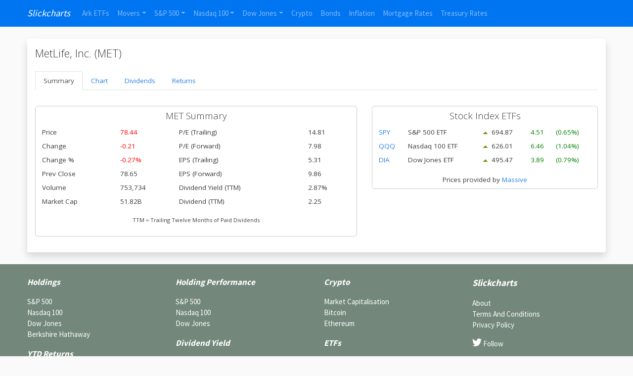

--- FILE ---
content_type: text/html
request_url: https://www.slickcharts.com/symbol/MET
body_size: 4612
content:
<!doctype html>
<html lang="en">
<head>
<meta charset="utf-8" />
<meta name="viewport" content="width=device-width, initial-scale=1, shrink-to-fit=no" />
<script defer src="/js/jquery-3.3.1.slim.min.js" integrity="sha384-q8i/X+965DzO0rT7abK41JStQIAqVgRVzpbzo5smXKp4YfRvH+8abtTE1Pi6jizo" crossorigin="anonymous"></script>
<script defer src="/js/popper-1.14.0-umd.min.js" integrity="sha384-cs/chFZiN24E4KMATLdqdvsezGxaGsi4hLGOzlXwp5UZB1LY//20VyM2taTB4QvJ" crossorigin="anonymous"></script>
<script defer src="/js/bootstrap-4.1.0.min.js" integrity="sha384-uefMccjFJAIv6A+rW+L4AHf99KvxDjWSu1z9VI8SKNVmz4sk7buKt/6v9KI65qnm" crossorigin="anonymous"></script>
<link rel="preconnect" href="https://fonts.googleapis.com">
<link rel="preconnect" href="https://fonts.gstatic.com" crossorigin>
<link href="https://fonts.googleapis.com/css2?family=Open+Sans:wght@300;400;700&display=swap" rel="stylesheet">
<link rel="stylesheet" href="/css/cosmo/bootstrap.min.css">
<link rel="preconnect" href="https://a.pub.network/" crossorigin />
<link rel="preconnect" href="https://b.pub.network/" crossorigin />
<link rel="preconnect" href="https://c.pub.network/" crossorigin />
<link rel="preconnect" href="https://d.pub.network/" crossorigin />
<link rel="preconnect" href="https://c.amazon-adsystem.com" crossorigin />
<link rel="preconnect" href="https://s.amazon-adsystem.com" crossorigin />
<link rel="preconnect" href="https://secure.quantserve.com/" crossorigin />
<link rel="preconnect" href="https://rules.quantcount.com/" crossorigin />
<link rel="preconnect" href="https://pixel.quantserve.com/" crossorigin />
<link rel="preconnect" href="https://cmp.quantcast.com/" crossorigin />
<link rel="preconnect" href="https://btloader.com/" crossorigin />
<link rel="preconnect" href="https://api.btloader.com/" crossorigin />
<link rel="preconnect" href="https://confiant-integrations.global.ssl.fastly.net" crossorigin />
<link rel="stylesheet" href="https://a.pub.network/slickcharts-com/cls.css">
<script data-cfasync="false" type="text/javascript">
  var freestar = freestar || {};
  freestar.queue = freestar.queue || [];
  freestar.config = freestar.config || {};
  freestar.config.enabled_slots = [];
  freestar.initCallback = function () { (freestar.config.enabled_slots.length === 0) ? freestar.initCallbackCalled = false : freestar.newAdSlots(freestar.config.enabled_slots) }
</script>
<script src="https://a.pub.network/slickcharts-com/pubfig.min.js" data-cfasync="false" async></script>
<style>
body {
    background-color: #FBFCEA;
    background-color: rgb(250, 250, 250);
    margin: 0 auto;
}

.maxWidth {
    max-width: 1200px;
}
</style>

		<link href="../_app/immutable/assets/0.DEBFLQmJ.css" rel="stylesheet"><!--12qhfyh--><link rel="icon" href="[data-uri]"/><!----><!--1fcuynu--><!----><title>MetLife, Inc. (MET) Stock Price</title>
</head>
<body data-sveltekit-reload>
<div style="display: contents"><!--[--><!--[--><!----><div class="navbar navbar-expand-md navbar-dark svelte-1elxaub" style="background-color: #0075F2;"><nav class="container-fluid maxWidth svelte-1elxaub"><a class="navbar-brand font-italic svelte-1elxaub" href="/">Slickcharts</a> <button class="navbar-toggler svelte-1elxaub" type="button" data-toggle="collapse" data-target="#navbarColor01" aria-controls="navbarColor01" aria-expanded="false" aria-label="Toggle navigation"><span class="navbar-toggler-icon svelte-1elxaub"></span></button> <div class="collapse navbar-collapse svelte-1elxaub" id="navbarColor01"><ul class="navbar-nav mr-auto svelte-1elxaub"><li class="nav-item svelte-1elxaub"><a class="nav-link svelte-1elxaub" href="/etf">Ark ETFs</a></li> <li class="nav-item dropdown svelte-1elxaub"><a class="nav-link dropdown-toggle svelte-1elxaub" id="navbarDropdown" role="button" data-toggle="dropdown" aria-haspopup="true" aria-expanded="false">Movers</a> <div class="dropdown-menu svelte-1elxaub" aria-labelledby="navbarDropdown"><a class="dropdown-item svelte-1elxaub" href="/market-movers">Top Gainers &amp; Losers</a> <div class="dropdown-divider svelte-1elxaub"></div> <a class="dropdown-item svelte-1elxaub" href="/sp500/gainers">S&amp;P 500 Gainers</a> <a class="dropdown-item svelte-1elxaub" href="/nasdaq100/gainers">Nasdaq 100 Gainers</a> <a class="dropdown-item svelte-1elxaub" href="/dowjones/gainers">Dow Jones Gainers</a> <div class="dropdown-divider svelte-1elxaub"></div> <a class="dropdown-item svelte-1elxaub" href="/sp500/losers">S&amp;P 500 Losers</a> <a class="dropdown-item svelte-1elxaub" href="/nasdaq100/losers">Nasdaq 100 Losers</a> <a class="dropdown-item svelte-1elxaub" href="/dowjones/losers">Dow Jones Losers</a></div></li> <li class="nav-item dropdown svelte-1elxaub"><a class="nav-link dropdown-toggle svelte-1elxaub" id="navbarDropdown" role="button" data-toggle="dropdown" aria-haspopup="true" aria-expanded="false">S&amp;P 500</a> <div class="dropdown-menu svelte-1elxaub" aria-labelledby="navbarDropdown"><a class="dropdown-item svelte-1elxaub" href="/sp500">Companies</a> <a class="dropdown-item svelte-1elxaub" href="/sp500/returns">Historical Returns</a> <a class="dropdown-item svelte-1elxaub" href="/sp500/performance">Component Performance</a> <a class="dropdown-item svelte-1elxaub" href="/sp500/returns/ytd">Year-to-date Return</a> <a class="dropdown-item svelte-1elxaub" href="/sp500/yield">Dividend Yield</a> <a class="dropdown-item svelte-1elxaub" href="/sp500/analysis">Cumulative Weights</a> <a class="dropdown-item svelte-1elxaub" href="/sp500/returns/details">Return Components</a> <a class="dropdown-item svelte-1elxaub" href="/sp500/marketcap">Market Capitalization</a> <a class="dropdown-item svelte-1elxaub" href="/sp500/drawdown">Drawdown</a></div></li> <li class="nav-item dropdown svelte-1elxaub"><a class="nav-link dropdown-toggle svelte-1elxaub" id="navbarDropdown" role="button" data-toggle="dropdown" aria-haspopup="true" aria-expanded="false">Nasdaq 100</a> <div class="dropdown-menu svelte-1elxaub" aria-labelledby="navbarDropdown"><a class="dropdown-item svelte-1elxaub" href="/nasdaq100">Companies</a> <a class="dropdown-item svelte-1elxaub" href="/nasdaq100/returns">Historical Returns</a> <a class="dropdown-item svelte-1elxaub" href="/nasdaq100/performance">Component Performance</a> <a class="dropdown-item svelte-1elxaub" href="/nasdaq100/returns/ytd">Year-to-date Return</a> <a class="dropdown-item svelte-1elxaub" href="/nasdaq100/yield">Dividend Yield</a> <a class="dropdown-item svelte-1elxaub" href="/nasdaq100/analysis">Cumulative Weights</a> <a class="dropdown-item svelte-1elxaub" href="/nasdaq100/ratio">QQQ Ratio</a></div></li> <li class="nav-item dropdown svelte-1elxaub"><a class="nav-link dropdown-toggle svelte-1elxaub" id="navbarDropdown" role="button" data-toggle="dropdown" aria-haspopup="true" aria-expanded="false">Dow Jones</a> <div class="dropdown-menu svelte-1elxaub" aria-labelledby="navbarDropdown"><a class="dropdown-item svelte-1elxaub" href="/dowjones">Companies</a> <a class="dropdown-item svelte-1elxaub" href="/dowjones/returns">Historical Returns</a> <a class="dropdown-item svelte-1elxaub" href="/dowjones/performance">Component Performance</a> <a class="dropdown-item svelte-1elxaub" href="/dowjones/returns/ytd">Year-to-date Return</a> <a class="dropdown-item svelte-1elxaub" href="/dowjones/yield">Dividend Yield</a> <a class="dropdown-item svelte-1elxaub" href="/dowjones/analysis">Cumulative Weights</a> <a class="dropdown-item svelte-1elxaub" href="/dowjones/crash/1929">1929 Market Crash</a></div></li> <li class="nav-item svelte-1elxaub"><a class="nav-link svelte-1elxaub" href="/currency">Crypto</a></li> <li class="nav-item svelte-1elxaub"><a class="nav-link svelte-1elxaub" href="/bonds">Bonds</a></li> <li class="nav-item svelte-1elxaub"><a class="nav-link svelte-1elxaub" href="/inflation">Inflation</a></li> <li class="nav-item svelte-1elxaub"><a class="nav-link svelte-1elxaub" href="/mortgage">Mortgage Rates</a></li> <li class="nav-item svelte-1elxaub"><a class="nav-link svelte-1elxaub" href="/treasury">Treasury Rates</a></li></ul></div></nav></div> <div class="loading-dots-container svelte-1elxaub"><div class="loading-dots complete svelte-1elxaub" id="loadingDots"><div class="dot svelte-1elxaub"></div> <div class="dot svelte-1elxaub"></div> <div class="dot svelte-1elxaub"></div></div></div><!----> <!----><div class="container-fluid mt-4 maxWidth" style="font-family: Open Sans; font-size: 13.5px;"><div class="shadow p-3 mb-4 bg-white rounded"><h1 class="text-left mb-4" style="font-size: 22px;">MetLife, Inc. (MET)</h1> <ul class="nav nav-tabs mb-4"><li class="nav-item"><a class="nav-link active" aria-current="page" href="/symbol/MET">Summary</a></li> <li class="nav-item"><a class="nav-link" href="/symbol/MET/chart">Chart</a></li> <li class="nav-item"><a class="nav-link" href="/symbol/MET/dividend">Dividends</a></li> <!--[--><li class="nav-item"><a class="nav-link" href="/symbol/MET/returns">Returns</a></li><!--]--> <!--[!--><!--]--></ul> <div class="row"><div class="col-lg-7"><div class="mt-2 mb-3" style="border: 1px solid #ccc; padding: 8px; border-radius: 5px"><h5 class="text-center">MET Summary</h5> <table class="table table-sm table-borderless"><tbody><tr><td style="font-weight: 400;">Price</td><td style="color: red;">78.44</td><td style="font-weight: 400;">P/E (Trailing)</td><td>14.81</td></tr><tr><td style="font-weight: 400;">Change</td><td style="color: red;">-0.21</td><td style="font-weight: 400;">P/E (Forward)</td><td>7.98</td></tr><tr><td style="font-weight: 400;">Change %</td><td style="color: red;">-0.27%</td><td style="font-weight: 400;">EPS (Trailing)</td><td>5.31</td></tr><tr><td style="font-weight: 400;">Prev Close</td><td>78.65</td><td style="font-weight: 400;">EPS (Forward)</td><td>9.86</td></tr><tr><td style="font-weight: 400;">Volume</td><td>753,734</td><td style="font-weight: 400;">Dividend Yield (TTM)</td><td>2.87%</td></tr><tr><td style="font-weight: 400;">Market Cap</td><td>51.82B</td><td style="font-weight: 400;">Dividend (TTM)</td><td>2.25</td></tr></tbody></table> <p class="text-center" style="font-size: 11px;">TTM = Trailing Twelve Months of Paid Dividends</p></div></div> <div class="col-lg-5"><div class="mt-2 mb-3" style="border: 1px solid #ccc; padding: 8px; border-radius: 5px"><div><h5 class="text-center">Stock Index ETFs</h5> <div class="table-responsive"><table class="table table-hover table-borderless table-sm"><tbody><!--[--><tr><td class="text-nowrap"><a href="/symbol/SPY">SPY</a></td><td class="text-nowrap">S&amp;P 500 ETF</td><td class="text-nowrap"><img src="/img/up.gif" alt="SPY"/>  694.87</td><td class="text-nowrap" style="color: green">4.51</td><td class="text-nowrap" style="color: green">(0.65%)</td></tr><tr><td class="text-nowrap"><a href="/symbol/QQQ">QQQ</a></td><td class="text-nowrap">Nasdaq 100 ETF</td><td class="text-nowrap"><img src="/img/up.gif" alt="QQQ"/>  626.01</td><td class="text-nowrap" style="color: green">6.46</td><td class="text-nowrap" style="color: green">(1.04%)</td></tr><tr><td class="text-nowrap"><a href="/symbol/DIA">DIA</a></td><td class="text-nowrap">Dow Jones ETF</td><td class="text-nowrap"><img src="/img/up.gif" alt="DIA"/>  495.47</td><td class="text-nowrap" style="color: green">3.89</td><td class="text-nowrap" style="color: green">(0.79%)</td></tr><!--]--></tbody></table></div> <!--[--><div class="text-center">Prices provided by <a href="https://massive.com/">Massive</a></div><!--]--></div><!----></div></div></div></div> <div class="dianomi_context" data-dianomi-context-id="2900"></div><!----></div><!----><!----> <footer><div style="background-color: #73877B; color: #FFFFFF; box-shadow: 0 50vh 0 50vh #73877B;"><div class="container-fluid maxWidth pt-4" style="margin-bottom: 100px;"><div class="row"><div class="col-6 col-md-3"><p style="font-weight: bold; font-style: italic; font-size:17px;">Holdings</p> <ul class="list-unstyled"><li><a href="/sp500" style="color: white;">S&amp;P 500</a></li> <li><a href="/nasdaq100" style="color: white;">Nasdaq 100</a></li> <li><a href="/dowjones" style="color: white;">Dow Jones</a></li> <li><a href="/berkshire-hathaway" style="color: white;">Berkshire Hathaway</a></li></ul> <p style="font-weight: bold; font-style: italic; font-size:17px;">YTD Returns</p> <ul class="list-unstyled"><li><a href="/sp500/returns/ytd" style="color: white;">S&amp;P 500</a></li> <li><a href="/nasdaq100/returns/ytd" style="color: white;">Nasdaq 100</a></li> <li><a href="/dowjones/returns/ytd" style="color: white;">Dow Jones</a></li></ul> <p style="font-weight: bold; font-style: italic; font-size:17px;">Returns by Year</p> <ul class="list-unstyled"><li><a href="/sp500/returns" style="color: white;">S&amp;P 500</a></li> <li><a href="/nasdaq100/returns" style="color: white;">Nasdaq 100</a></li> <li><a href="/dowjones/returns" style="color: white;">Dow Jones</a></li> <li><a href="/berkshire-hathaway/returns" style="color: white;">Berkshire Hathaway</a></li></ul></div> <div class="col-6 col-md-3"><p style="font-weight: bold; font-style: italic; font-size:17px;">Holding Performance</p> <ul class="list-unstyled"><li><a href="/sp500/performance" style="color: white;">S&amp;P 500</a></li> <li><a href="/nasdaq100/performance" style="color: white;">Nasdaq 100</a></li> <li><a href="/dowjones/performance" style="color: white;">Dow Jones</a></li></ul> <p style="font-weight: bold; font-style: italic; font-size:17px;">Dividend Yield</p> <ul class="list-unstyled"><li><a href="/sp500/yield" style="color: white;">S&amp;P 500</a></li> <li><a href="/nasdaq100/yield" style="color: white;">Nasdaq 100</a></li> <li><a href="/dowjones/yield" style="color: white;">Dow Jones</a></li></ul> <p style="font-weight: bold; font-style: italic; font-size:17px;">Market Movers</p> <ul class="list-unstyled"><li><a href="/market-movers" style="color: white;">Gainers</a></li> <li><a href="/market-movers#losers" style="color: white;">Losers</a></li></ul> <p style="font-weight: bold; font-style: italic; font-size:17px;">Drawdowns</p> <ul class="list-unstyled"><li><a href="/sp500/drawdown" style="color: white;">S&amp;P 500</a></li></ul> <p style="font-weight: bold; font-style: italic; font-size:17px;">Misc</p> <ul class="list-unstyled"><li><a href="/goog-vs-googl" style="color: white;">GOOG vs GOOGL</a></li></ul></div> <div class="col-6 col-md-3"><p style="font-weight: bold; font-style: italic; font-size:17px;">Crypto</p> <ul class="list-unstyled"><li><a href="/currency" style="color: white;">Market Capitalisation</a></li> <li><a href="/currency/BTC" style="color: white;">Bitcoin</a></li> <li><a href="/currency/ETH" style="color: white;">Ethereum</a></li></ul> <p style="font-weight: bold; font-style: italic; font-size:17px;">ETFs</p> <ul class="list-unstyled"><li><a href="/etf" style="color: white;">Ark Invest</a></li></ul> <p style="font-weight: bold; font-style: italic; font-size:17px;">US Inflation</p> <ul class="list-unstyled"><li><a href="/inflation" style="color: white;">Inflation</a></li> <li><a href="https://www.bls.gov/data/inflation_calculator.htm" style="color: white;">Inflation Calculator</a></li></ul> <p style="font-weight: bold; font-style: italic; font-size:17px;">Treasury</p> <ul class="list-unstyled"><li><a href="/treasury" style="color: white;">Treasury Rates</a></li></ul> <p style="font-weight: bold; font-style: italic; font-size:17px;">Mortgage</p> <ul class="list-unstyled"><li><a href="/mortgage" style="color: white;">Mortgage Rates</a></li></ul> <p style="font-weight: bold; font-style: italic; font-size:17px;">Market Crashes</p> <ul class="list-unstyled"><li><a href="/dowjones/crash/1929" style="color: white;">1929 Dow Jones</a></li></ul></div> <div class="col-6 col-md-3"><p style="font-size:18.75px; font-style: italic; font-weight: bold;">Slickcharts</p> <ul class="list-unstyled"><li><a href="/about" style="color: white;">About</a></li> <li><a href="/terms" style="color: white;">Terms And Conditions</a></li> <li><a href="/privacy" style="color: white;">Privacy Policy</a></li></ul> <ul class="list-unstyled"><li><a href="https://twitter.com/slickcharts" style="color: white;" target="_blank" rel="noopener noreferrer" id="footer-twitter"><svg color="white" width="19" role="img" viewBox="0 0 19 16" fill="white" aria-labelledby="slickchartsFooterTwitter"><title id="slickchartsFooterTwitter">Twitter</title><path d="M18.476.438A7.677 7.677 0 0116 1.411 3.844 3.844 0 0013.156.146c-2.153 0-3.898 1.792-3.898 4.002 0 .314.034.619.1.912C6.118 4.893 3.246 3.3 1.324.88A4.054 4.054 0 00.795 2.89c0 1.388.689 2.612 1.735 3.33-.64-.02-1.24-.2-1.766-.5v.05c0 1.938 1.343 3.556 3.127 3.924a3.807 3.807 0 01-1.76.069c.496 1.59 1.935 2.746 3.641 2.78A7.699 7.699 0 010 14.2a10.832 10.832 0 005.976 1.797c7.17 0 11.09-6.096 11.09-11.385 0-.173-.002-.347-.01-.518A8.012 8.012 0 0019 2.023a7.602 7.602 0 01-2.238.63A3.993 3.993 0 0018.476.438" fill-rule="evenodd" mask="url(#a)"></path></svg> Follow</a></li></ul></div></div></div></div></footer><!----><!----><!--]--> <!--[!--><!--]--><!--]-->
			
			<script>
				{
					__sveltekit_kv41y4 = {
						base: new URL("..", location).pathname.slice(0, -1)
					};

					const element = document.currentScript.parentElement;

					Promise.all([
						import("../_app/immutable/entry/start.BqcB6FGD.js"),
						import("../_app/immutable/entry/app.BW0JBT1f.js")
					]).then(([kit, app]) => {
						kit.start(app, element, {
							node_ids: [0, 43],
							data: [null,{type:"data",data:{symbol:"MET",symbolName:"MetLife, Inc.",lastPrice:78.44,netChange:-.21000000000000796,changePercent:-.2670057215511834,prevClose:78.65,volume:753734,trailingPe:"14.81",forwardPe:"7.98",dividendAmount:2.2475,dividendPercent:2.865247322794493,marketCap:"51.82B",trailingEps:"5.31",forwardEps:"9.86",indexEtfList:[{symbol:"SPY",name:"S&P 500 ETF",lastPrice:694.871,netChange:4.510999999999967,changePercent:.6534271974042438,prevClose:690.36},{symbol:"QQQ",name:"Nasdaq 100 ETF",lastPrice:626.007,netChange:6.456999999999994,changePercent:1.0422080542329182,prevClose:619.55},{symbol:"DIA",name:"Dow Jones ETF",lastPrice:495.468,netChange:3.8880000000000337,changePercent:.7909190772610764,prevClose:491.58}],displayEtfHoldings:false,displayReturns:true,loadTimestamp:1768501795990,mobileDevice:false},uses:{params:["symbol"]}}],
							form: null,
							error: null
						});
					});
				}
			</script>
		</div>
<script defer src="https://static.cloudflareinsights.com/beacon.min.js/vcd15cbe7772f49c399c6a5babf22c1241717689176015" integrity="sha512-ZpsOmlRQV6y907TI0dKBHq9Md29nnaEIPlkf84rnaERnq6zvWvPUqr2ft8M1aS28oN72PdrCzSjY4U6VaAw1EQ==" data-cf-beacon='{"version":"2024.11.0","token":"0179741a60dd45e78bc8489fc70618ae","server_timing":{"name":{"cfCacheStatus":true,"cfEdge":true,"cfExtPri":true,"cfL4":true,"cfOrigin":true,"cfSpeedBrain":true},"location_startswith":null}}' crossorigin="anonymous"></script>
</body>
</html>


--- FILE ---
content_type: text/javascript
request_url: https://www.slickcharts.com/_app/immutable/entry/app.BW0JBT1f.js
body_size: 3599
content:
const __vite__mapDeps=(i,m=__vite__mapDeps,d=(m.f||(m.f=["../nodes/0.v70cOjPN.js","../chunks/DsnmJJEf.js","../chunks/BOWrLMtE.js","../chunks/C2iPF1oF.js","../chunks/1Q0VEQl9.js","../chunks/CYeE-Gn4.js","../chunks/DoxPgncv.js","../chunks/CZmQnRJ5.js","../chunks/DsAH5sMa.js","../chunks/m35l1KqM.js","../chunks/B7l8SlwC.js","../assets/0.DEBFLQmJ.css","../nodes/1.Bbj5km8L.js","../nodes/2.DFtj29Lw.js","../chunks/DXYeDfOg.js","../chunks/BcsUzirg.js","../chunks/X5Sv9yWS.js","../chunks/DOZYNq8P.js","../chunks/DYrBeVkv.js","../chunks/BqG0cr7T.js","../chunks/x4Lh1Y7x.js","../chunks/D0H3zQJK.js","../chunks/Drq56Y-4.js","../chunks/G4wbYNCU.js","../chunks/CZQKSpNz.js","../assets/2.DS4vNPBp.css","../nodes/3.DPwVOLTQ.js","../nodes/4.eCuxddQB.js","../nodes/5.BfO2L9PH.js","../nodes/6.C9w5kA-s.js","../chunks/C5H6iSAf.js","../chunks/PPVm8Dsz.js","../nodes/7.Co_NlmKh.js","../chunks/UKLLRv6Z.js","../nodes/8.Cvi30a4s.js","../nodes/9.XSXZxxvY.js","../nodes/10.CBfatRrN.js","../nodes/11.aKGW2zjF.js","../nodes/12.D0d8w0qs.js","../chunks/CUhtiHHk.js","../nodes/13.DsiOP3aN.js","../chunks/DEzQwPC8.js","../chunks/B9p5uQCI.js","../nodes/14.C5sp3_vs.js","../assets/14.TfEY_PLs.css","../nodes/15.D3fAzPv1.js","../chunks/BwLDPkmQ.js","../chunks/BSmuYbSp.js","../nodes/16.Dhy6k0Oo.js","../chunks/KhkthcVh.js","../chunks/C-hqTEgO.js","../nodes/17.B-XjkAZH.js","../chunks/BouPxq4j.js","../nodes/18.CRvOtdR7.js","../chunks/BDmoITT0.js","../nodes/19.DyVSY6Az.js","../nodes/20.CoIrq0_F.js","../nodes/21.hSnktuIP.js","../nodes/22.BFDbk1MJ.js","../nodes/23.9FFC_g9q.js","../nodes/24.B2GTJOYO.js","../nodes/25.DA9nsXW4.js","../nodes/26.DwflVKZL.js","../chunks/Tix2clIA.js","../chunks/8NxCN0Tv.js","../nodes/27.B_QuuUmA.js","../nodes/28.D2xcedRK.js","../nodes/29.bBOLEXCh.js","../nodes/30.BJehuCG3.js","../nodes/31.XGCaMUIC.js","../nodes/32.BTMnnDlR.js","../nodes/33.Bz5gf41W.js","../nodes/34.CpuDlwVY.js","../chunks/B4dTHWIt.js","../nodes/35.DylQZB5T.js","../nodes/36.Cm2A8qUP.js","../nodes/37.BEXCE9U3.js","../nodes/38.BCUigv0s.js","../nodes/39.B6XhvudO.js","../nodes/40.ZBuqSuZv.js","../nodes/41.Ldq4CXwQ.js","../nodes/42.Cvzr1LvL.js","../nodes/43.BP7NAW2n.js","../nodes/44.DZfaGjez.js","../nodes/45.DaSWDWQb.js","../nodes/46.X4oxeiBH.js","../nodes/47.BfmXuyze.js","../nodes/48.ChgJmHqA.js","../nodes/49.DdWSAAdb.js","../nodes/50.DUKfkJkz.js"])))=>i.map(i=>d[i]);
import{_ as t}from"../chunks/PPVm8Dsz.js";import{F as O,R as G,g as n,aH as H,W as J,Y as W,p as z,ax as B,at as K,au as R,aI as N,f as b,e as P,s as Q,a as E,b as U,aJ as h,u as A,c as X,r as Z,i as $,t as tt}from"../chunks/BOWrLMtE.js";import{h as rt,m as et,u as ot,o as _t,s as it}from"../chunks/C2iPF1oF.js";import"../chunks/DsnmJJEf.js";import{i as I}from"../chunks/DOZYNq8P.js";import{c as L}from"../chunks/BSmuYbSp.js";import{b as D}from"../chunks/BqG0cr7T.js";import{p as T}from"../chunks/B7l8SlwC.js";function at(i){return class extends mt{constructor(r){super({component:i,...r})}}}class mt{#r;#t;constructor(r){var _=new Map,m=(e,o)=>{var u=W(o,!1,!1);return _.set(e,u),u};const s=new Proxy({...r.props||{},$$events:{}},{get(e,o){return n(_.get(o)??m(o,Reflect.get(e,o)))},has(e,o){return o===G?!0:(n(_.get(o)??m(o,Reflect.get(e,o))),Reflect.has(e,o))},set(e,o,u){return O(_.get(o)??m(o,u),u),Reflect.set(e,o,u)}});this.#t=(r.hydrate?rt:et)(r.component,{target:r.target,anchor:r.anchor,props:s,context:r.context,intro:r.intro??!1,recover:r.recover}),(!r?.props?.$$host||r.sync===!1)&&H(),this.#r=s.$$events;for(const e of Object.keys(this.#t))e==="$set"||e==="$destroy"||e==="$on"||J(this,e,{get(){return this.#t[e]},set(o){this.#t[e]=o},enumerable:!0});this.#t.$set=e=>{Object.assign(s,e)},this.#t.$destroy=()=>{ot(this.#t)}}$set(r){this.#t.$set(r)}$on(r,_){this.#r[r]=this.#r[r]||[];const m=(...s)=>_.call(this,...s);return this.#r[r].push(m),()=>{this.#r[r]=this.#r[r].filter(s=>s!==m)}}$destroy(){this.#t.$destroy()}}const ht={};var st=b('<div id="svelte-announcer" aria-live="assertive" aria-atomic="true" style="position: absolute; left: 0; top: 0; clip: rect(0 0 0 0); clip-path: inset(50%); overflow: hidden; white-space: nowrap; width: 1px; height: 1px"><!></div>'),ut=b("<!> <!>",1);function nt(i,r){z(r,!0);let _=T(r,"components",23,()=>[]),m=T(r,"data_0",3,null),s=T(r,"data_1",3,null);B(()=>r.stores.page.set(r.page)),K(()=>{r.stores,r.page,r.constructors,_(),r.form,m(),s(),r.stores.page.notify()});let e=R(!1),o=R(!1),u=R(null);_t(()=>{const a=r.stores.page.subscribe(()=>{n(e)&&(O(o,!0),N().then(()=>{O(u,document.title||"untitled page",!0)}))});return O(e,!0),a});const j=A(()=>r.constructors[1]);var V=ut(),y=P(V);{var k=a=>{const d=A(()=>r.constructors[0]);var l=h(),v=P(l);L(v,()=>n(d),(p,c)=>{D(c(p,{get data(){return m()},get form(){return r.form},get params(){return r.page.params},children:(f,lt)=>{var g=h(),S=P(g);L(S,()=>n(j),(M,Y)=>{D(Y(M,{get data(){return s()},get form(){return r.form},get params(){return r.page.params}}),F=>_()[1]=F,()=>_()?.[1])}),E(f,g)},$$slots:{default:!0}}),f=>_()[0]=f,()=>_()?.[0])}),E(a,l)},x=a=>{const d=A(()=>r.constructors[0]);var l=h(),v=P(l);L(v,()=>n(d),(p,c)=>{D(c(p,{get data(){return m()},get form(){return r.form},get params(){return r.page.params}}),f=>_()[0]=f,()=>_()?.[0])}),E(a,l)};I(y,a=>{r.constructors[1]?a(k):a(x,!1)})}var q=Q(y,2);{var C=a=>{var d=st(),l=X(d);{var v=p=>{var c=$();tt(()=>it(c,n(u))),E(p,c)};I(l,p=>{n(o)&&p(v)})}Z(d),E(a,d)};I(q,a=>{n(e)&&a(C)})}E(i,V),U()}const At=at(nt),It=[()=>t(()=>import("../nodes/0.v70cOjPN.js"),__vite__mapDeps([0,1,2,3,4,5,6,7,8,9,10,11]),import.meta.url),()=>t(()=>import("../nodes/1.Bbj5km8L.js"),__vite__mapDeps([12,1,2,3,4,6,7,9,8]),import.meta.url),()=>t(()=>import("../nodes/2.DFtj29Lw.js"),__vite__mapDeps([13,1,3,2,14,4,5,15,16,17,18,19,8,7,20,21,22,23,24,25]),import.meta.url),()=>t(()=>import("../nodes/3.DPwVOLTQ.js"),__vite__mapDeps([26,1,2,3,14,4,5,15,16,20,17,18,21,23,24]),import.meta.url),()=>t(()=>import("../nodes/4.eCuxddQB.js"),__vite__mapDeps([27,1,24,2,4]),import.meta.url),()=>t(()=>import("../nodes/5.BfO2L9PH.js"),__vite__mapDeps([28,1,2,3,14,4,5,15,16,20,17,18,21,22,23,24]),import.meta.url),()=>t(()=>import("../nodes/6.C9w5kA-s.js"),__vite__mapDeps([29,1,2,3,14,4,15,16,30,31,19,10,6,7,23,24,21]),import.meta.url),()=>t(()=>import("../nodes/7.Co_NlmKh.js"),__vite__mapDeps([32,1,2,3,17,14,4,5,15,16,20,18,21,22,23,24,33]),import.meta.url),()=>t(()=>import("../nodes/8.Cvi30a4s.js"),__vite__mapDeps([34,1,2,3,14,4,5,15,16,20,17,18,21,22,23,24]),import.meta.url),()=>t(()=>import("../nodes/9.XSXZxxvY.js"),__vite__mapDeps([35,1,2,3,14,4,5,15,16,23,24]),import.meta.url),()=>t(()=>import("../nodes/10.CBfatRrN.js"),__vite__mapDeps([36,1,3,2,17,4,5,15,16,23,24]),import.meta.url),()=>t(()=>import("../nodes/11.aKGW2zjF.js"),__vite__mapDeps([37,1,2,3,14,4,5,15,16,30,31,19,10,6,7,23,24,21]),import.meta.url),()=>t(()=>import("../nodes/12.D0d8w0qs.js"),__vite__mapDeps([38,1,2,3,14,4,5,15,16,20,17,18,21,23,24,22,39,6,7,9,8]),import.meta.url),()=>t(()=>import("../nodes/13.DsiOP3aN.js"),__vite__mapDeps([40,1,2,4,41,3,14,5,19,10,6,7,23,24,21,20,17,18,16,15,22,39,9,8,42]),import.meta.url),()=>t(()=>import("../nodes/14.C5sp3_vs.js"),__vite__mapDeps([43,1,2,4,31,3,18,16,19,10,6,7,23,24,44]),import.meta.url),()=>t(()=>import("../nodes/15.D3fAzPv1.js"),__vite__mapDeps([45,1,2,4,46,3,14,47,5,15,16,10,6,7,23,24,42,18,9,8,21,39]),import.meta.url),()=>t(()=>import("../nodes/16.Dhy6k0Oo.js"),__vite__mapDeps([48,1,2,39,18,16,6,7,9,8,3,49,17,14,47,4,5,15,10,30,31,19,42,23,24,50,33,21]),import.meta.url),()=>t(()=>import("../nodes/17.B-XjkAZH.js"),__vite__mapDeps([51,1,39,2,18,16,6,7,9,8,3,52,47,4,5,15,42,23,24,21]),import.meta.url),()=>t(()=>import("../nodes/18.CRvOtdR7.js"),__vite__mapDeps([53,1,2,39,18,16,6,7,9,8,3,54,47,4,5,42,23,24]),import.meta.url),()=>t(()=>import("../nodes/19.DyVSY6Az.js"),__vite__mapDeps([55,1,2,3,14,4,5,15,16,20,17,18,21,22,23,24]),import.meta.url),()=>t(()=>import("../nodes/20.CoIrq0_F.js"),__vite__mapDeps([56,1,2,3,14,4,5,15,16,22,23,24,21]),import.meta.url),()=>t(()=>import("../nodes/21.hSnktuIP.js"),__vite__mapDeps([57,1,2,3,4,20,17,14,5,18,16,15,21,31,19,10,6,7,22,23,24]),import.meta.url),()=>t(()=>import("../nodes/22.BFDbk1MJ.js"),__vite__mapDeps([58,31,1,3,2,17,14,4,15,16,23,24,21]),import.meta.url),()=>t(()=>import("../nodes/23.9FFC_g9q.js"),__vite__mapDeps([59,1,2,3,14,4,5,15,16,20,17,18,21,22,23,24]),import.meta.url),()=>t(()=>import("../nodes/24.B2GTJOYO.js"),__vite__mapDeps([60,1,2,3,14,4,5,15,16,20,17,18,21,23,24]),import.meta.url),()=>t(()=>import("../nodes/25.DA9nsXW4.js"),__vite__mapDeps([61,31,1,3,2,14,4,15,16,20,17,5,18,21,22,23,24]),import.meta.url),()=>t(()=>import("../nodes/26.DwflVKZL.js"),__vite__mapDeps([62,1,2,3,17,14,4,5,18,16,15,20,21,63,24,23,50,33,42,6,7,9,8,22,64]),import.meta.url),()=>t(()=>import("../nodes/27.B_QuuUmA.js"),__vite__mapDeps([65,1,2,17,3,4,41,14,5,19,10,6,7,23,24,21,20,18,16,15,50,33,42,9,8,22,64]),import.meta.url),()=>t(()=>import("../nodes/28.D2xcedRK.js"),__vite__mapDeps([66,1,2,4,46,3,14,47,5,15,16,10,6,7,23,24,42,18,9,8,21,64]),import.meta.url),()=>t(()=>import("../nodes/29.bBOLEXCh.js"),__vite__mapDeps([67,1,2,3,14,4,64,18,16,6,7,9,8,42,31,19,10,23,24]),import.meta.url),()=>t(()=>import("../nodes/30.BJehuCG3.js"),__vite__mapDeps([68,1,2,64,18,16,6,7,9,8,3,49,17,14,47,4,5,15,10,30,31,19,42,23,24,50,33,21]),import.meta.url),()=>t(()=>import("../nodes/31.XGCaMUIC.js"),__vite__mapDeps([69,1,64,2,18,16,6,7,9,8,3,52,47,4,5,15,42,23,24,21]),import.meta.url),()=>t(()=>import("../nodes/32.BTMnnDlR.js"),__vite__mapDeps([70,1,2,64,18,16,6,7,9,8,3,54,47,4,5,42,23,24]),import.meta.url),()=>t(()=>import("../nodes/33.Bz5gf41W.js"),__vite__mapDeps([71,1,24,2,4]),import.meta.url),()=>t(()=>import("../nodes/34.CpuDlwVY.js"),__vite__mapDeps([72,1,2,3,17,14,4,5,18,16,15,20,21,63,24,23,50,33,42,6,7,9,8,22,73]),import.meta.url),()=>t(()=>import("../nodes/35.DylQZB5T.js"),__vite__mapDeps([74,1,2,17,3,4,41,14,5,19,10,6,7,23,24,21,20,18,16,15,50,33,42,9,8,22,73]),import.meta.url),()=>t(()=>import("../nodes/36.Cm2A8qUP.js"),__vite__mapDeps([75,1,2,4,10,6,7,3,31,19,23,24]),import.meta.url),()=>t(()=>import("../nodes/37.BEXCE9U3.js"),__vite__mapDeps([76,1,2,3,17,14,4,5,20,18,16,15,21,50,24,23,33,42,6,7,9,8,22,73]),import.meta.url),()=>t(()=>import("../nodes/38.BCUigv0s.js"),__vite__mapDeps([77,1,2,4,46,3,14,47,5,15,16,10,6,7,23,24,42,18,9,8,21,73]),import.meta.url),()=>t(()=>import("../nodes/39.B6XhvudO.js"),__vite__mapDeps([78,1,2,73,18,16,6,7,9,8,3,49,17,14,47,4,5,15,10,30,31,19,42,23,24,50,33,21]),import.meta.url),()=>t(()=>import("../nodes/40.ZBuqSuZv.js"),__vite__mapDeps([79,1,2,3,17,14,4,15,16,33,24,23,42,18,6,7,9,8,73,21]),import.meta.url),()=>t(()=>import("../nodes/41.Ldq4CXwQ.js"),__vite__mapDeps([80,1,2,3,4,15,16,73,18,6,7,9,8,42,23,24,21]),import.meta.url),()=>t(()=>import("../nodes/42.Cvzr1LvL.js"),__vite__mapDeps([81,1,2,73,18,16,6,7,9,8,3,54,47,4,5,42,23,24]),import.meta.url),()=>t(()=>import("../nodes/43.BP7NAW2n.js"),__vite__mapDeps([82,1,2,3,17,4,5,15,16,20,14,18,21,23,24]),import.meta.url),()=>t(()=>import("../nodes/44.DZfaGjez.js"),__vite__mapDeps([83,1,3,2,17,4,5,15,16,23,24]),import.meta.url),()=>t(()=>import("../nodes/45.DaSWDWQb.js"),__vite__mapDeps([84,1,2,3,17,14,4,5,20,18,16,15,21,31,19,10,6,7,23,24]),import.meta.url),()=>t(()=>import("../nodes/46.X4oxeiBH.js"),__vite__mapDeps([85,1,2,3,17,14,4,5,15,16,23,24,21]),import.meta.url),()=>t(()=>import("../nodes/47.BfmXuyze.js"),__vite__mapDeps([86,1,2,3,17,14,4,5,15,16,30,31,19,10,6,7,23,24,21]),import.meta.url),()=>t(()=>import("../nodes/48.ChgJmHqA.js"),__vite__mapDeps([87,1,24,2,4]),import.meta.url),()=>t(()=>import("../nodes/49.DdWSAAdb.js"),__vite__mapDeps([88,31,1,3,2,14,4,5,15,16,20,17,18,21,22,23,24]),import.meta.url),()=>t(()=>import("../nodes/50.DUKfkJkz.js"),__vite__mapDeps([89,31,1,3,2,17,14,4,5,18,16,23,24]),import.meta.url)],Lt=[],Dt={"/":[-3],"/about":[4],"/berkshire-hathaway":[-6],"/berkshire-hathaway/returns":[-7],"/blackrock":[-8],"/bonds":[-9],"/currency":[-10],"/currency/[symbol]":[-11],"/currency/[symbol]/returns":[-12],"/dowjones":[-13],"/dowjones/analysis":[-14],"/dowjones/crash/1929":[-15],"/dowjones/performance":[-16],"/dowjones/returns":[-17],"/dowjones/returns/ytd":[-18],"/dowjones/yield":[-19],"/etf":[-20],"/etf/ark-invest/[symbol]":[-21],"/goog-vs-googl":[-22],"/inflation":[-23],"/magnificent7":[-24],"/market-movers":[-25],"/mortgage":[-26],"/nasdaq100":[-27],"/nasdaq100/analysis":[-28],"/nasdaq100/performance":[-29],"/nasdaq100/ratio":[-30],"/nasdaq100/returns":[-31],"/nasdaq100/returns/ytd":[-32],"/nasdaq100/yield":[-33],"/privacy":[33],"/sp500":[-35],"/sp500/analysis":[-36],"/sp500/drawdown":[-37],"/sp500/marketcap":[-38],"/sp500/performance":[-39],"/sp500/returns":[-40],"/sp500/returns/details":[-41],"/sp500/returns/ytd":[-42],"/sp500/yield":[-43],"/symbol/[symbol]":[-44],"/symbol/[symbol]/chart":[-45],"/symbol/[symbol]/dividend":[-46],"/symbol/[symbol]/holdings":[-47],"/symbol/[symbol]/returns":[-48],"/terms":[48],"/treasury":[-50],"/treasury/[type]":[-51],"/[index]/[type]":[-4]},w={handleError:(({error:i})=>{console.error(i)}),reroute:(()=>{}),transport:{}},dt=Object.fromEntries(Object.entries(w.transport).map(([i,r])=>[i,r.decode])),Tt=Object.fromEntries(Object.entries(w.transport).map(([i,r])=>[i,r.encode])),Vt=!1,yt=(i,r)=>dt[i](r);export{yt as decode,dt as decoders,Dt as dictionary,Tt as encoders,Vt as hash,w as hooks,ht as matchers,It as nodes,At as root,Lt as server_loads};


--- FILE ---
content_type: text/javascript
request_url: https://www.slickcharts.com/_app/immutable/nodes/0.v70cOjPN.js
body_size: 2983
content:
import"../chunks/DsnmJJEf.js";import{f as m,t as x,a as w,c as e,s as b,r as a,n as y,p as g,e as k,b as B,X as q}from"../chunks/BOWrLMtE.js";import{s as D,o as C,a as L}from"../chunks/C2iPF1oF.js";import{h as P}from"../chunks/1Q0VEQl9.js";import{s as T}from"../chunks/CYeE-Gn4.js";import{s as M,a as S}from"../chunks/DoxPgncv.js";import{a as j,i as F}from"../chunks/DsAH5sMa.js";import{p as z}from"../chunks/m35l1KqM.js";import{p as E}from"../chunks/B7l8SlwC.js";const R="[data-uri]";var _=m('<footer><div style="background-color: #73877B; color: #FFFFFF; box-shadow: 0 50vh 0 50vh #73877B;"><div class="container-fluid maxWidth pt-4" style="margin-bottom: 100px;"><div class="row"><div class="col-6 col-md-3"><p style="font-weight: bold; font-style: italic; font-size:17px;">Holdings</p> <ul class="list-unstyled"><li><a href="/sp500" style="color: white;">S&amp;P 500</a></li> <li><a href="/nasdaq100" style="color: white;">Nasdaq 100</a></li> <li><a href="/dowjones" style="color: white;">Dow Jones</a></li> <li><a href="/berkshire-hathaway" style="color: white;">Berkshire Hathaway</a></li></ul> <p style="font-weight: bold; font-style: italic; font-size:17px;">YTD Returns</p> <ul class="list-unstyled"><li><a href="/sp500/returns/ytd" style="color: white;">S&amp;P 500</a></li> <li><a href="/nasdaq100/returns/ytd" style="color: white;">Nasdaq 100</a></li> <li><a href="/dowjones/returns/ytd" style="color: white;">Dow Jones</a></li></ul> <p style="font-weight: bold; font-style: italic; font-size:17px;">Returns by Year</p> <ul class="list-unstyled"><li><a href="/sp500/returns" style="color: white;">S&amp;P 500</a></li> <li><a href="/nasdaq100/returns" style="color: white;">Nasdaq 100</a></li> <li><a href="/dowjones/returns" style="color: white;">Dow Jones</a></li> <li><a href="/berkshire-hathaway/returns" style="color: white;">Berkshire Hathaway</a></li></ul></div> <div class="col-6 col-md-3"><p style="font-weight: bold; font-style: italic; font-size:17px;">Holding Performance</p> <ul class="list-unstyled"><li><a href="/sp500/performance" style="color: white;">S&amp;P 500</a></li> <li><a href="/nasdaq100/performance" style="color: white;">Nasdaq 100</a></li> <li><a href="/dowjones/performance" style="color: white;">Dow Jones</a></li></ul> <p style="font-weight: bold; font-style: italic; font-size:17px;">Dividend Yield</p> <ul class="list-unstyled"><li><a href="/sp500/yield" style="color: white;">S&amp;P 500</a></li> <li><a href="/nasdaq100/yield" style="color: white;">Nasdaq 100</a></li> <li><a href="/dowjones/yield" style="color: white;">Dow Jones</a></li></ul> <p style="font-weight: bold; font-style: italic; font-size:17px;">Market Movers</p> <ul class="list-unstyled"><li><a href="/market-movers" style="color: white;">Gainers</a></li> <li><a href="/market-movers#losers" style="color: white;">Losers</a></li></ul> <p style="font-weight: bold; font-style: italic; font-size:17px;">Drawdowns</p> <ul class="list-unstyled"><li><a href="/sp500/drawdown" style="color: white;">S&amp;P 500</a></li></ul> <p style="font-weight: bold; font-style: italic; font-size:17px;">Misc</p> <ul class="list-unstyled"><li><a href="/goog-vs-googl" style="color: white;">GOOG vs GOOGL</a></li></ul></div> <div class="col-6 col-md-3"><p style="font-weight: bold; font-style: italic; font-size:17px;">Crypto</p> <ul class="list-unstyled"><li><a href="/currency" style="color: white;">Market Capitalisation</a></li> <li><a href="/currency/BTC" style="color: white;">Bitcoin</a></li> <li><a href="/currency/ETH" style="color: white;">Ethereum</a></li></ul> <p style="font-weight: bold; font-style: italic; font-size:17px;">ETFs</p> <ul class="list-unstyled"><li><a href="/etf" style="color: white;">Ark Invest</a></li></ul> <p style="font-weight: bold; font-style: italic; font-size:17px;">US Inflation</p> <ul class="list-unstyled"><li><a href="/inflation" style="color: white;">Inflation</a></li> <li><a href="https://www.bls.gov/data/inflation_calculator.htm" style="color: white;">Inflation Calculator</a></li></ul> <p style="font-weight: bold; font-style: italic; font-size:17px;">Treasury</p> <ul class="list-unstyled"><li><a href="/treasury" style="color: white;">Treasury Rates</a></li></ul> <p style="font-weight: bold; font-style: italic; font-size:17px;">Mortgage</p> <ul class="list-unstyled"><li><a href="/mortgage" style="color: white;">Mortgage Rates</a></li></ul> <p style="font-weight: bold; font-style: italic; font-size:17px;">Market Crashes</p> <ul class="list-unstyled"><li><a href="/dowjones/crash/1929" style="color: white;">1929 Dow Jones</a></li></ul></div> <div class="col-6 col-md-3"><p style="font-size:18.75px; font-style: italic; font-weight: bold;"> </p> <ul class="list-unstyled"><li><a href="/about" style="color: white;">About</a></li> <li><a href="/terms" style="color: white;">Terms And Conditions</a></li> <li><a href="/privacy" style="color: white;">Privacy Policy</a></li></ul> <ul class="list-unstyled"><li><a href="https://twitter.com/slickcharts" style="color: white;" target="_blank" rel="noopener noreferrer" id="footer-twitter"><svg color="white" width="19" role="img" viewBox="0 0 19 16" fill="white" aria-labelledby="slickchartsFooterTwitter"><title id="slickchartsFooterTwitter">Twitter</title><path d="M18.476.438A7.677 7.677 0 0116 1.411 3.844 3.844 0 0013.156.146c-2.153 0-3.898 1.792-3.898 4.002 0 .314.034.619.1.912C6.118 4.893 3.246 3.3 1.324.88A4.054 4.054 0 00.795 2.89c0 1.388.689 2.612 1.735 3.33-.64-.02-1.24-.2-1.766-.5v.05c0 1.938 1.343 3.556 3.127 3.924a3.807 3.807 0 01-1.76.069c.496 1.59 1.935 2.746 3.641 2.78A7.699 7.699 0 010 14.2a10.832 10.832 0 005.976 1.797c7.17 0 11.09-6.096 11.09-11.385 0-.173-.002-.347-.01-.518A8.012 8.012 0 0019 2.023a7.602 7.602 0 01-2.238.63A3.993 3.993 0 0018.476.438" fill-rule="evenodd" mask="url(#a)"></path></svg> Follow</a></li></ul></div></div></div></div></footer>');function Y(p,o){let u=E(o,"company",3,"");var l=_(),r=e(l),s=e(r),t=e(s),i=b(e(t),6),n=e(i),A=e(n,!0);a(n),y(4),a(i),a(t),a(s),a(r),a(l),x(()=>D(A,u())),w(p,l)}var H=m('<div class="navbar navbar-expand-md navbar-dark svelte-1elxaub" style="background-color: #0075F2;"><nav class="container-fluid maxWidth svelte-1elxaub"><a class="navbar-brand font-italic svelte-1elxaub" href="/"> </a> <button class="navbar-toggler svelte-1elxaub" type="button" data-toggle="collapse" data-target="#navbarColor01" aria-controls="navbarColor01" aria-expanded="false" aria-label="Toggle navigation"><span class="navbar-toggler-icon svelte-1elxaub"></span></button> <div class="collapse navbar-collapse svelte-1elxaub" id="navbarColor01"><ul class="navbar-nav mr-auto svelte-1elxaub"><li class="nav-item svelte-1elxaub"><a class="nav-link svelte-1elxaub" href="/etf">Ark ETFs</a></li> <li class="nav-item dropdown svelte-1elxaub"><a class="nav-link dropdown-toggle svelte-1elxaub" id="navbarDropdown" role="button" data-toggle="dropdown" aria-haspopup="true" aria-expanded="false">Movers</a> <div class="dropdown-menu svelte-1elxaub" aria-labelledby="navbarDropdown"><a class="dropdown-item svelte-1elxaub" href="/market-movers">Top Gainers &amp; Losers</a> <div class="dropdown-divider svelte-1elxaub"></div> <a class="dropdown-item svelte-1elxaub" href="/sp500/gainers">S&amp;P 500 Gainers</a> <a class="dropdown-item svelte-1elxaub" href="/nasdaq100/gainers">Nasdaq 100 Gainers</a> <a class="dropdown-item svelte-1elxaub" href="/dowjones/gainers">Dow Jones Gainers</a> <div class="dropdown-divider svelte-1elxaub"></div> <a class="dropdown-item svelte-1elxaub" href="/sp500/losers">S&amp;P 500 Losers</a> <a class="dropdown-item svelte-1elxaub" href="/nasdaq100/losers">Nasdaq 100 Losers</a> <a class="dropdown-item svelte-1elxaub" href="/dowjones/losers">Dow Jones Losers</a></div></li> <li class="nav-item dropdown svelte-1elxaub"><a class="nav-link dropdown-toggle svelte-1elxaub" id="navbarDropdown" role="button" data-toggle="dropdown" aria-haspopup="true" aria-expanded="false">S&amp;P 500</a> <div class="dropdown-menu svelte-1elxaub" aria-labelledby="navbarDropdown"><a class="dropdown-item svelte-1elxaub" href="/sp500">Companies</a> <a class="dropdown-item svelte-1elxaub" href="/sp500/returns">Historical Returns</a> <a class="dropdown-item svelte-1elxaub" href="/sp500/performance">Component Performance</a> <a class="dropdown-item svelte-1elxaub" href="/sp500/returns/ytd">Year-to-date Return</a> <a class="dropdown-item svelte-1elxaub" href="/sp500/yield">Dividend Yield</a> <a class="dropdown-item svelte-1elxaub" href="/sp500/analysis">Cumulative Weights</a> <a class="dropdown-item svelte-1elxaub" href="/sp500/returns/details">Return Components</a> <a class="dropdown-item svelte-1elxaub" href="/sp500/marketcap">Market Capitalization</a> <a class="dropdown-item svelte-1elxaub" href="/sp500/drawdown">Drawdown</a></div></li> <li class="nav-item dropdown svelte-1elxaub"><a class="nav-link dropdown-toggle svelte-1elxaub" id="navbarDropdown" role="button" data-toggle="dropdown" aria-haspopup="true" aria-expanded="false">Nasdaq 100</a> <div class="dropdown-menu svelte-1elxaub" aria-labelledby="navbarDropdown"><a class="dropdown-item svelte-1elxaub" href="/nasdaq100">Companies</a> <a class="dropdown-item svelte-1elxaub" href="/nasdaq100/returns">Historical Returns</a> <a class="dropdown-item svelte-1elxaub" href="/nasdaq100/performance">Component Performance</a> <a class="dropdown-item svelte-1elxaub" href="/nasdaq100/returns/ytd">Year-to-date Return</a> <a class="dropdown-item svelte-1elxaub" href="/nasdaq100/yield">Dividend Yield</a> <a class="dropdown-item svelte-1elxaub" href="/nasdaq100/analysis">Cumulative Weights</a> <a class="dropdown-item svelte-1elxaub" href="/nasdaq100/ratio">QQQ Ratio</a></div></li> <li class="nav-item dropdown svelte-1elxaub"><a class="nav-link dropdown-toggle svelte-1elxaub" id="navbarDropdown" role="button" data-toggle="dropdown" aria-haspopup="true" aria-expanded="false">Dow Jones</a> <div class="dropdown-menu svelte-1elxaub" aria-labelledby="navbarDropdown"><a class="dropdown-item svelte-1elxaub" href="/dowjones">Companies</a> <a class="dropdown-item svelte-1elxaub" href="/dowjones/returns">Historical Returns</a> <a class="dropdown-item svelte-1elxaub" href="/dowjones/performance">Component Performance</a> <a class="dropdown-item svelte-1elxaub" href="/dowjones/returns/ytd">Year-to-date Return</a> <a class="dropdown-item svelte-1elxaub" href="/dowjones/yield">Dividend Yield</a> <a class="dropdown-item svelte-1elxaub" href="/dowjones/analysis">Cumulative Weights</a> <a class="dropdown-item svelte-1elxaub" href="/dowjones/crash/1929">1929 Market Crash</a></div></li> <li class="nav-item svelte-1elxaub"><a class="nav-link svelte-1elxaub" href="/currency">Crypto</a></li> <li class="nav-item svelte-1elxaub"><a class="nav-link svelte-1elxaub" href="/bonds">Bonds</a></li> <li class="nav-item svelte-1elxaub"><a class="nav-link svelte-1elxaub" href="/inflation">Inflation</a></li> <li class="nav-item svelte-1elxaub"><a class="nav-link svelte-1elxaub" href="/mortgage">Mortgage Rates</a></li> <li class="nav-item svelte-1elxaub"><a class="nav-link svelte-1elxaub" href="/treasury">Treasury Rates</a></li></ul></div></nav></div> <div class="loading-dots-container svelte-1elxaub"><div class="loading-dots complete svelte-1elxaub" id="loadingDots"><div class="dot svelte-1elxaub"></div> <div class="dot svelte-1elxaub"></div> <div class="dot svelte-1elxaub"></div></div></div>',1);function N(p,o){g(o,!0);let u=E(o,"company",3,"");C(()=>{const n=document.querySelectorAll(".navbar-collapse .dropdown-item"),A=document.querySelectorAll(".navbar-collapse .nav-link:not(.dropdown-toggle)"),d=document.querySelector(".navbar-brand"),v=document.querySelector(".navbar-toggler"),h=document.querySelector(".navbar-collapse");n.forEach(f=>{f.addEventListener("click",()=>{h.classList.contains("show")&&v.click()})}),A.forEach(f=>{f.addEventListener("click",()=>{h.classList.contains("show")&&v.click()})}),d.addEventListener("click",()=>{h.classList.contains("show")&&v.click()})});var l=H(),r=k(l),s=e(r),t=e(s),i=e(t,!0);a(t),y(4),a(s),a(r),y(2),x(()=>D(i,u())),w(p,l),B()}var G=m('<link rel="icon"/>'),I=m("<!> <!> <!>",1);function AA(p,o){g(o,!0);const u=()=>S(z,"$page",l),[l,r]=M();j(A=>{if(A.type==="enter")return;const d=new Date().valueOf(),v=u().data?.loadTimestamp??0;if(d-v<1e3)return;F();const f=A.from?.url.pathname,Q=A.to?.url.pathname;if(f!==Q)return;const c=document.getElementById("loadingDots");c&&(c.style.display="none",c.offsetHeight,c.style.display="",c.classList.remove("complete"),setTimeout(()=>{c.classList.add("complete")},300))});var s=I();P("12qhfyh",A=>{var d=G();x(()=>T(d,"href",R)),w(A,d)});var t=k(s);N(t,{company:"Slickcharts"});var i=b(t,2);L(i,()=>o.children??q);var n=b(i,2);Y(n,{company:"Slickcharts"}),w(p,s),B(),r()}export{AA as component};


--- FILE ---
content_type: text/javascript
request_url: https://www.slickcharts.com/_app/immutable/chunks/DXYeDfOg.js
body_size: 1613
content:
import{Z as k,k as Q,v as D,l as M,a0 as W,m as $,g as Y,K as y,o as j,H as ee,q as V,x as O,a3 as b,a1 as re,a9 as ae,aa as B,ab as ne,ac as m,ad as z,ae as fe,af as K,Y as ie,ag as L,ah as le,ai as se,aj as ue,ak as oe,al as X,am as Z,an as q,a2 as te,ao as ve,ap as de,aq as G,A as ce,ar as pe}from"./BOWrLMtE.js";function me(r,i){return i}function ge(r,i,l){for(var d=[],h=i.length,u,s=i.length,p=0;p<h;p++){let _=i[p];Z(_,()=>{if(u){if(u.pending.delete(_),u.done.add(_),u.pending.size===0){var o=r.outrogroups;F(L(u.done)),o.delete(u),o.size===0&&(r.outrogroups=null)}}else s-=1},!1)}if(s===0){var n=d.length===0&&l!==null;if(n){var t=l,a=t.parentNode;ve(a),a.append(t),r.items.clear()}F(i,!n)}else u={pending:new Set(i),done:new Set},(r.outrogroups??=new Set).add(u)}function F(r,i=!0){for(var l=0;l<r.length;l++)de(r[l],i)}var U;function Te(r,i,l,d,h,u=null){var s=r,p=new Map,n=(i&G)!==0;if(n){var t=r;s=M?D(W(t)):t.appendChild(k())}M&&$();var a=null,_=y(()=>{var f=l();return le(f)?f:f==null?[]:L(f)}),o,c=!0;function A(){e.fallback=a,he(e,o,s,i,d),a!==null&&(o.length===0?(a.f&m)===0?X(a):(a.f^=m,R(a,null,s)):Z(a,()=>{a=null}))}var S=Q(()=>{o=Y(_);var f=o.length;let w=!1;if(M){var N=j(s)===ee;N!==(f===0)&&(s=V(),D(s),O(!1),w=!0)}for(var E=new Set,C=ne,x=fe(),g=0;g<f;g+=1){M&&b.nodeType===re&&b.data===ae&&(s=b,w=!0,O(!1));var I=o[g],H=d(I,g),v=c?null:p.get(H);v?(v.v&&B(v.v,I),v.i&&B(v.i,g),x&&C.skipped_effects.delete(v.e)):(v=_e(p,c?s:U??=k(),I,H,g,h,i,l),c||(v.e.f|=m),p.set(H,v)),E.add(H)}if(f===0&&u&&!a&&(c?a=z(()=>u(s)):(a=z(()=>u(U??=k())),a.f|=m)),M&&f>0&&D(V()),!c)if(x){for(const[J,P]of p)E.has(J)||C.skipped_effects.add(P.e);C.oncommit(A),C.ondiscard(()=>{})}else A();w&&O(!0),Y(_)}),e={effect:S,items:p,outrogroups:null,fallback:a};c=!1,M&&(s=b)}function he(r,i,l,d,h){var u=(d&pe)!==0,s=i.length,p=r.items,n=r.effect.first,t,a=null,_,o=[],c=[],A,S,e,f;if(u)for(f=0;f<s;f+=1)A=i[f],S=h(A,f),e=p.get(S).e,(e.f&m)===0&&(e.nodes?.a?.measure(),(_??=new Set).add(e));for(f=0;f<s;f+=1){if(A=i[f],S=h(A,f),e=p.get(S).e,r.outrogroups!==null)for(const v of r.outrogroups)v.pending.delete(e),v.done.delete(e);if((e.f&m)!==0)if(e.f^=m,e===n)R(e,null,l);else{var w=a?a.next:n;e===r.effect.last&&(r.effect.last=e.prev),e.prev&&(e.prev.next=e.next),e.next&&(e.next.prev=e.prev),T(r,a,e),T(r,e,w),R(e,w,l),a=e,o=[],c=[],n=a.next;continue}if((e.f&q)!==0&&(X(e),u&&(e.nodes?.a?.unfix(),(_??=new Set).delete(e))),e!==n){if(t!==void 0&&t.has(e)){if(o.length<c.length){var N=c[0],E;a=N.prev;var C=o[0],x=o[o.length-1];for(E=0;E<o.length;E+=1)R(o[E],N,l);for(E=0;E<c.length;E+=1)t.delete(c[E]);T(r,C.prev,x.next),T(r,a,C),T(r,x,N),n=N,a=x,f-=1,o=[],c=[]}else t.delete(e),R(e,n,l),T(r,e.prev,e.next),T(r,e,a===null?r.effect.first:a.next),T(r,a,e),a=e;continue}for(o=[],c=[];n!==null&&n!==e;)(t??=new Set).add(n),c.push(n),n=n.next;if(n===null)continue}(e.f&m)===0&&o.push(e),a=e,n=e.next}if(r.outrogroups!==null){for(const v of r.outrogroups)v.pending.size===0&&(F(L(v.done)),r.outrogroups?.delete(v));r.outrogroups.size===0&&(r.outrogroups=null)}if(n!==null||t!==void 0){var g=[];if(t!==void 0)for(e of t)(e.f&q)===0&&g.push(e);for(;n!==null;)(n.f&q)===0&&n!==r.fallback&&g.push(n),n=n.next;var I=g.length;if(I>0){var H=(d&G)!==0&&s===0?l:null;if(u){for(f=0;f<I;f+=1)g[f].nodes?.a?.measure();for(f=0;f<I;f+=1)g[f].nodes?.a?.fix()}ge(r,g,H)}}u&&ce(()=>{if(_!==void 0)for(e of _)e.nodes?.a?.apply()})}function _e(r,i,l,d,h,u,s,p){var n=(s&se)!==0?(s&ue)===0?ie(l,!1,!1):K(l):null,t=(s&oe)!==0?K(h):null;return{v:n,i:t,e:z(()=>(u(i,n??l,t??h,p),()=>{r.delete(d)}))}}function R(r,i,l){if(r.nodes)for(var d=r.nodes.start,h=r.nodes.end,u=i&&(i.f&m)===0?i.nodes.start:l;d!==null;){var s=te(d);if(u.before(d),d===h)return;d=s}}function T(r,i,l){i===null?r.effect.first=l:i.next=l,l===null?r.effect.last=i:l.prev=i}export{Te as e,me as i};


--- FILE ---
content_type: text/plain;charset=UTF-8
request_url: https://c.pub.network/v2/c
body_size: -113
content:
110fe045-5197-4c71-b743-bf97e3468d5e

--- FILE ---
content_type: text/javascript
request_url: https://www.slickcharts.com/_app/immutable/nodes/43.BP7NAW2n.js
body_size: 1286
content:
import"../chunks/DsnmJJEf.js";import{p as Et,f as N,t as F,a as H,b as St,d as Dt,s as d,c as t,g as _,u as X,$ as Mt,r as a,n as zt}from"../chunks/BOWrLMtE.js";import{s as r}from"../chunks/C2iPF1oF.js";import{i as Z}from"../chunks/DOZYNq8P.js";import{h as It}from"../chunks/1Q0VEQl9.js";import{s as n}from"../chunks/CYeE-Gn4.js";import{s as L}from"../chunks/BcsUzirg.js";import{I as Ft}from"../chunks/x4Lh1Y7x.js";import{D as Ht}from"../chunks/G4wbYNCU.js";import{f as s,h as Lt,a as Nt}from"../chunks/D0H3zQJK.js";var Rt=N('<li class="nav-item"><a class="nav-link">Returns</a></li>'),At=N('<li class="nav-item"><a class="nav-link">Holdings</a></li>'),Ot=N('<div class="container-fluid mt-4 maxWidth" style="font-family: Open Sans; font-size: 13.5px;"><div class="shadow p-3 mb-4 bg-white rounded"><h1 class="text-left mb-4" style="font-size: 22px;"> </h1> <ul class="nav nav-tabs mb-4"><li class="nav-item"><a class="nav-link active" aria-current="page">Summary</a></li> <li class="nav-item"><a class="nav-link">Chart</a></li> <li class="nav-item"><a class="nav-link">Dividends</a></li> <!> <!></ul> <div class="row"><div class="col-lg-7"><div class="mt-2 mb-3" style="border: 1px solid #ccc; padding: 8px; border-radius: 5px"><h5 class="text-center"> </h5> <table class="table table-sm table-borderless"><tbody><tr><td style="font-weight: 400;">Price</td><td> </td><td style="font-weight: 400;">P/E (Trailing)</td><td> </td></tr><tr><td style="font-weight: 400;">Change</td><td> </td><td style="font-weight: 400;">P/E (Forward)</td><td> </td></tr><tr><td style="font-weight: 400;">Change %</td><td> </td><td style="font-weight: 400;">EPS (Trailing)</td><td> </td></tr><tr><td style="font-weight: 400;">Prev Close</td><td> </td><td style="font-weight: 400;">EPS (Forward)</td><td> </td></tr><tr><td style="font-weight: 400;">Volume</td><td> </td><td style="font-weight: 400;">Dividend Yield (TTM)</td><td> </td></tr><tr><td style="font-weight: 400;">Market Cap</td><td> </td><td style="font-weight: 400;">Dividend (TTM)</td><td> </td></tr></tbody></table> <p class="text-center" style="font-size: 11px;">TTM = Trailing Twelve Months of Paid Dividends</p></div></div> <div class="col-lg-5"><div class="mt-2 mb-3" style="border: 1px solid #ccc; padding: 8px; border-radius: 5px"><!></div></div></div></div> <!></div>');function Ut(p,e){Et(e,!0);const $=X(()=>`${e.data.symbolName} (${e.data.symbol}) Stock Price`),f=X(()=>Nt(e.data.netChange));var h=Ot();It("1fcuynu",i=>{Dt(()=>{Mt.title=_($)??""})});var y=t(h),b=t(y),tt=t(b);a(b);var g=d(b,2),u=t(g),at=t(u);a(u);var x=d(u,2),et=t(x);a(x);var w=d(x,2),dt=t(w);a(w);var R=d(w,2);{var rt=i=>{var l=Rt(),v=t(l);a(l),F(()=>n(v,"href",`/symbol/${e.data.symbol??""}/returns`)),H(i,l)};Z(R,i=>{e.data.displayReturns&&i(rt)})}var it=d(R,2);{var lt=i=>{var l=At(),v=t(l);a(l),F(()=>n(v,"href",`/symbol/${e.data.symbol??""}/holdings`)),H(i,l)};Z(it,i=>{e.data.displayEtfHoldings&&i(lt)})}a(g);var A=d(g,2),P=t(A),O=t(P),C=t(O),st=t(C);a(C);var V=d(C,2),W=t(V),T=t(W),o=d(t(T)),vt=t(o,!0);a(o);var Y=d(o,2),nt=t(Y,!0);a(Y),a(T);var k=d(T),m=d(t(k)),ot=t(m,!0);a(m);var j=d(m,2),mt=t(j,!0);a(j),a(k);var E=d(k),c=d(t(E)),ct=t(c);a(c);var q=d(c,2),_t=t(q,!0);a(q),a(E);var S=d(E),D=d(t(S)),ft=t(D,!0);a(D);var B=d(D,2),ht=t(B,!0);a(B),a(S);var M=d(S),z=d(t(M)),yt=t(z,!0);a(z);var G=d(z,2),bt=t(G);a(G),a(M);var J=d(M),I=d(t(J)),gt=t(I,!0);a(I);var K=d(I,2),ut=t(K,!0);a(K),a(J),a(W),a(V),zt(2),a(O),a(P);var Q=d(P,2),U=t(Q),xt=t(U);Ft(xt,{get symbolList(){return e.data.indexEtfList},massive:!0,noShadow:!0}),a(U),a(Q),a(A),a(y);var wt=d(y,2);Ht(wt,{}),a(h),F((i,l,v,Pt,Ct,Tt,kt)=>{r(tt,`${e.data.symbolName??""} (${e.data.symbol??""})`),n(at,"href",`/symbol/${e.data.symbol??""}`),n(et,"href",`/symbol/${e.data.symbol??""}/chart`),n(dt,"href",`/symbol/${e.data.symbol??""}/dividend`),r(st,`${e.data.symbol??""} Summary`),L(o,`color: ${_(f)??""};`),r(vt,i),r(nt,e.data.trailingPe),L(m,`color: ${_(f)??""};`),r(ot,l),r(mt,e.data.forwardPe),L(c,`color: ${_(f)??""};`),r(ct,`${v??""}%`),r(_t,e.data.trailingEps),r(ft,Pt),r(ht,e.data.forwardEps),r(yt,Ct),r(bt,`${Tt??""}%`),r(gt,e.data.marketCap),r(ut,kt)},[()=>s(e.data.lastPrice),()=>s(e.data.netChange),()=>s(e.data.changePercent),()=>s(e.data.prevClose),()=>Lt(e.data.volume),()=>s(e.data.dividendPercent),()=>s(e.data.dividendAmount)]),H(p,h),St()}export{Ut as component};


--- FILE ---
content_type: text/javascript
request_url: https://www.slickcharts.com/_app/immutable/entry/start.BqcB6FGD.js
body_size: -293
content:
import{l as o,b as r}from"../chunks/DsAH5sMa.js";export{o as load_css,r as start};


--- FILE ---
content_type: text/plain;charset=UTF-8
request_url: https://c.pub.network/v2/c
body_size: -265
content:
348724e3-6a76-49b1-af54-140d2c4d8bfa

--- FILE ---
content_type: text/javascript
request_url: https://www.slickcharts.com/_app/immutable/chunks/x4Lh1Y7x.js
body_size: 546
content:
import"./DsnmJJEf.js";import{p as z,f as u,t as I,a as x,b as A,s as o,c as s,g as e,u as B,r}from"./BOWrLMtE.js";import{s as d}from"./C2iPF1oF.js";import{i as D}from"./DOZYNq8P.js";import{e as G,i as H}from"./DXYeDfOg.js";import{s as C}from"./CYeE-Gn4.js";import{s as J}from"./DYrBeVkv.js";import{s as L}from"./BcsUzirg.js";import{c as K}from"./X5Sv9yWS.js";import{g as O,a as Q,f as b}from"./D0H3zQJK.js";var R=u('<tr><td class="text-nowrap"><a> </a></td><td class="text-nowrap"> </td><td class="text-nowrap"><img/> </td><td class="text-nowrap"> </td><td class="text-nowrap"> </td></tr>'),U=u('<div class="text-center">Prices provided by <a href="https://massive.com/">Massive</a></div>'),V=u('<div><h5 class="text-center">Stock Index ETFs</h5> <div class="table-responsive"><table class="table table-hover table-borderless table-sm"><tbody></tbody></table></div> <!></div>');function st(S,i){z(i,!0);const k=B(()=>i.symbolList.map(t=>({...t,formattedLastPrice:b(t.lastPrice),formattedNetChange:b(t.netChange),formattedChangePercent:b(t.changePercent),changeColor:Q(t.netChange),changeImage:O(t.netChange)})));var n=V(),v=o(s(n),2),w=s(v),P=s(w);G(P,21,()=>e(k),H,(t,a)=>{var m=R(),h=s(m),f=s(h),F=s(f,!0);r(f),r(h);var g=o(h),M=s(g,!0);r(g);var l=o(g),p=s(l),T=o(p);r(l);var c=o(l),j=s(c,!0);r(c);var _=o(c),q=s(_);r(_),r(m),I(()=>{C(f,"href",`/symbol/${e(a).symbol??""}`),d(F,e(a).symbol),d(M,e(a).name),C(p,"src",e(a).changeImage),C(p,"alt",e(a).symbol),d(T,`  ${e(a).formattedLastPrice??""}`),L(c,`color: ${e(a).changeColor??""}`),d(j,e(a).formattedNetChange),L(_,`color: ${e(a).changeColor??""}`),d(q,`(${e(a).formattedChangePercent??""}%)`)}),x(t,m)}),r(P),r(w),r(v);var E=o(v,2);{var N=t=>{var a=U();x(t,a)};D(E,t=>{i.massive&&t(N)})}r(n),I(()=>J(n,1,K(i.noShadow?"":"shadow p-3 mb-4 bg-white rounded"))),x(S,n),A()}export{st as I};


--- FILE ---
content_type: text/javascript
request_url: https://www.slickcharts.com/_app/immutable/chunks/BOWrLMtE.js
body_size: 9459
content:
var Yt=Array.isArray,Ht=Array.prototype.indexOf,Hn=Array.from,Un=Object.defineProperty,ue=Object.getOwnPropertyDescriptor,Ut=Object.getOwnPropertyDescriptors,Bt=Object.prototype,Vt=Array.prototype,it=Object.getPrototypeOf,et=Object.isExtensible;function Bn(e){return typeof e=="function"}const Vn=()=>{};function Gn(e){return e()}function Gt(e){for(var t=0;t<e.length;t++)e[t]()}function at(){var e,t,n=new Promise((r,s)=>{e=r,t=s});return{promise:n,resolve:e,reject:t}}function Kn(e,t){if(Array.isArray(e))return e;if(!(Symbol.iterator in e))return Array.from(e);const n=[];for(const r of e)if(n.push(r),n.length===t)break;return n}const y=2,Re=4,ke=8,Kt=1<<24,j=16,q=32,se=64,Ve=128,N=512,b=1024,A=2048,F=4096,I=8192,H=16384,Ce=32768,ye=65536,Le=1<<17,ot=1<<18,pe=1<<19,lt=1<<20,$n=1<<25,Q=32768,je=1<<21,Ge=1<<22,U=1<<23,ce=Symbol("$state"),zn=Symbol("legacy props"),Wn=Symbol(""),fe=new class extends Error{name="StaleReactionError";message="The reaction that called `getAbortSignal()` was re-run or destroyed"},Oe=3,ut=8,$t=11;function zt(e){throw new Error("https://svelte.dev/e/experimental_async_required")}function Wt(e){throw new Error("https://svelte.dev/e/lifecycle_outside_component")}function Xt(){throw new Error("https://svelte.dev/e/missing_context")}function Zt(){throw new Error("https://svelte.dev/e/async_derived_orphan")}function Jt(e){throw new Error("https://svelte.dev/e/effect_in_teardown")}function Qt(){throw new Error("https://svelte.dev/e/effect_in_unowned_derived")}function en(e){throw new Error("https://svelte.dev/e/effect_orphan")}function tn(){throw new Error("https://svelte.dev/e/effect_update_depth_exceeded")}function nn(){throw new Error("https://svelte.dev/e/fork_discarded")}function rn(){throw new Error("https://svelte.dev/e/fork_timing")}function Zn(){throw new Error("https://svelte.dev/e/get_abort_signal_outside_reaction")}function Jn(){throw new Error("https://svelte.dev/e/hydration_failed")}function Qn(e){throw new Error("https://svelte.dev/e/lifecycle_legacy_only")}function er(e){throw new Error("https://svelte.dev/e/props_invalid_value")}function sn(){throw new Error("https://svelte.dev/e/state_descriptors_fixed")}function fn(){throw new Error("https://svelte.dev/e/state_prototype_fixed")}function an(){throw new Error("https://svelte.dev/e/state_unsafe_mutation")}function tr(){throw new Error("https://svelte.dev/e/svelte_boundary_reset_onerror")}const nr=1,rr=2,sr=4,fr=8,ir=16,ar=1,or=2,lr=4,ur=8,cr=16,on=1,ln=2,un="[",cn="[!",_n="]",Ke={},g=Symbol(),_r="http://www.w3.org/1999/xhtml";function vr(e){console.warn("https://svelte.dev/e/hydratable_missing_but_expected")}function $e(e){console.warn("https://svelte.dev/e/hydration_mismatch")}function dr(){console.warn("https://svelte.dev/e/svelte_boundary_reset_noop")}let C=!1;function hr(e){C=e}let m;function ee(e){if(e===null)throw $e(),Ke;return m=e}function vn(){return ee(K(m))}function pr(e){if(C){if(K(m)!==null)throw $e(),Ke;m=e}}function mr(e=1){if(C){for(var t=e,n=m;t--;)n=K(n);m=n}}function wr(e=!0){for(var t=0,n=m;;){if(n.nodeType===ut){var r=n.data;if(r===_n){if(t===0)return n;t-=1}else(r===un||r===cn)&&(t+=1)}var s=K(n);e&&n.remove(),n=s}}function yr(e){if(!e||e.nodeType!==ut)throw $e(),Ke;return e.data}function ct(e){return e===this.v}function dn(e,t){return e!=e?t==t:e!==t||e!==null&&typeof e=="object"||typeof e=="function"}function _t(e){return!dn(e,this.v)}let Ne=!1;function Er(){Ne=!0}let w=null;function Ee(e){w=e}function gr(){const e={};return[()=>(mn(e)||Xt(),hn(e)),t=>pn(e,t)]}function hn(e){return De().get(e)}function pn(e,t){return De().set(e,t),t}function mn(e){return De().has(e)}function br(){return De()}function Tr(e,t=!1,n){w={p:w,i:!1,c:null,e:null,s:e,x:null,l:Ne&&!t?{s:null,u:null,$:[]}:null}}function xr(e){var t=w,n=t.e;if(n!==null){t.e=null;for(var r of n)Rt(r)}return t.i=!0,w=t.p,{}}function me(){return!Ne||w!==null&&w.l===null}function De(e){return w===null&&Wt(),w.c??=new Map(wn(w)||void 0)}function wn(e){let t=e.p;for(;t!==null;){const n=t.c;if(n!==null)return n;t=t.p}return null}let z=[];function vt(){var e=z;z=[],Gt(e)}function yn(e){if(z.length===0&&!_e){var t=z;queueMicrotask(()=>{t===z&&vt()})}z.push(e)}function En(){for(;z.length>0;)vt()}function gn(e){var t=h;if(t===null)return _.f|=U,e;if((t.f&Ce)===0){if((t.f&Ve)===0)throw e;t.b.error(e)}else ge(e,t)}function ge(e,t){for(;t!==null;){if((t.f&Ve)!==0)try{t.b.error(e);return}catch(n){e=n}t=t.parent}throw e}const W=new Set;let p=null,x=null,k=[],Pe=null,qe=!1,_e=!1;class V{committed=!1;current=new Map;previous=new Map;#r=new Set;#s=new Set;#e=0;#t=0;#a=null;#f=new Set;#i=new Set;skipped_effects=new Set;is_fork=!1;is_deferred(){return this.is_fork||this.#t>0}process(t){k=[],this.apply();var n={parent:null,effect:null,effects:[],render_effects:[]};for(const r of t)this.#o(r,n);this.is_fork||this.#u(),this.is_deferred()?(this.#n(n.effects),this.#n(n.render_effects)):(p=null,tt(n.render_effects),tt(n.effects),this.#a?.resolve()),x=null}#o(t,n){t.f^=b;for(var r=t.first;r!==null;){var s=r.f,f=(s&(q|se))!==0,a=f&&(s&b)!==0,l=a||(s&I)!==0||this.skipped_effects.has(r);if((r.f&Ve)!==0&&r.b?.is_pending()&&(n={parent:n,effect:r,effects:[],render_effects:[]}),!l&&r.fn!==null){f?r.f^=b:(s&Re)!==0?n.effects.push(r):we(r)&&((r.f&j)!==0&&this.#f.add(r),he(r));var i=r.first;if(i!==null){r=i;continue}}var o=r.parent;for(r=r.next;r===null&&o!==null;)o===n.effect&&(this.#n(n.effects),this.#n(n.render_effects),n=n.parent),r=o.next,o=o.parent}}#n(t){for(const n of t)(n.f&A)!==0?this.#f.add(n):(n.f&F)!==0&&this.#i.add(n),this.#l(n.deps),E(n,b)}#l(t){if(t!==null)for(const n of t)(n.f&y)===0||(n.f&Q)===0||(n.f^=Q,this.#l(n.deps))}capture(t,n){this.previous.has(t)||this.previous.set(t,n),(t.f&U)===0&&(this.current.set(t,t.v),x?.set(t,t.v))}activate(){p=this,this.apply()}deactivate(){p===this&&(p=null,x=null)}flush(){if(this.activate(),k.length>0){if(He(),p!==null&&p!==this)return}else this.#e===0&&this.process([]);this.deactivate()}discard(){for(const t of this.#s)t(this);this.#s.clear()}#u(){if(this.#t===0){for(const t of this.#r)t();this.#r.clear()}this.#e===0&&this.#c()}#c(){if(W.size>1){this.previous.clear();var t=x,n=!0,r={parent:null,effect:null,effects:[],render_effects:[]};for(const f of W){if(f===this){n=!1;continue}const a=[];for(const[i,o]of this.current){if(f.current.has(i))if(n&&o!==f.current.get(i))f.current.set(i,o);else continue;a.push(i)}if(a.length===0)continue;const l=[...f.current.keys()].filter(i=>!this.current.has(i));if(l.length>0){var s=k;k=[];const i=new Set,o=new Map;for(const u of a)dt(u,l,i,o);if(k.length>0){p=f,f.apply();for(const u of k)f.#o(u,r);f.deactivate()}k=s}}p=null,x=t}this.committed=!0,W.delete(this)}increment(t){this.#e+=1,t&&(this.#t+=1)}decrement(t){this.#e-=1,t&&(this.#t-=1),this.revive()}revive(){for(const t of this.#f)this.#i.delete(t),E(t,A),te(t);for(const t of this.#i)E(t,F),te(t);this.flush()}oncommit(t){this.#r.add(t)}ondiscard(t){this.#s.add(t)}settled(){return(this.#a??=at()).promise}static ensure(){if(p===null){const t=p=new V;W.add(p),_e||V.enqueue(()=>{p===t&&t.flush()})}return p}static enqueue(t){yn(t)}apply(){}}function Ye(e){var t=_e;_e=!0;try{var n;for(e&&(p!==null&&He(),n=e());;){if(En(),k.length===0&&(p?.flush(),k.length===0))return Pe=null,n;He()}}finally{_e=t}}function He(){var e=X;qe=!0;var t=null;try{var n=0;for(Ae(!0);k.length>0;){var r=V.ensure();if(n++>1e3){var s,f;bn()}r.process(k),B.clear()}}finally{qe=!1,Ae(e),Pe=null}}function bn(){try{tn()}catch(e){ge(e,Pe)}}let M=null;function tt(e){var t=e.length;if(t!==0){for(var n=0;n<t;){var r=e[n++];if((r.f&(H|I))===0&&we(r)&&(M=new Set,he(r),r.deps===null&&r.first===null&&r.nodes===null&&(r.teardown===null&&r.ac===null?Ot(r):r.fn=null),M?.size>0)){B.clear();for(const s of M){if((s.f&(H|I))!==0)continue;const f=[s];let a=s.parent;for(;a!==null;)M.has(a)&&(M.delete(a),f.push(a)),a=a.parent;for(let l=f.length-1;l>=0;l--){const i=f[l];(i.f&(H|I))===0&&he(i)}}M.clear()}}M=null}}function dt(e,t,n,r){if(!n.has(e)&&(n.add(e),e.reactions!==null))for(const s of e.reactions){const f=s.f;(f&y)!==0?dt(s,t,n,r):(f&(Ge|j))!==0&&(f&A)===0&&pt(s,t,r)&&(E(s,A),te(s))}}function ht(e,t){if(e.reactions!==null)for(const n of e.reactions){const r=n.f;(r&y)!==0?ht(n,t):(r&Le)!==0&&(E(n,A),t.add(n))}}function pt(e,t,n){const r=n.get(e);if(r!==void 0)return r;if(e.deps!==null)for(const s of e.deps){if(t.includes(s))return!0;if((s.f&y)!==0&&pt(s,t,n))return n.set(s,!0),!0}return n.set(e,!1),!1}function te(e){for(var t=Pe=e;t.parent!==null;){t=t.parent;var n=t.f;if(qe&&t===h&&(n&j)!==0&&(n&ot)===0)return;if((n&(se|q))!==0){if((n&b)===0)return;t.f^=b}}k.push(t)}function Ar(e){zt(),p!==null&&rn();var t=V.ensure();t.is_fork=!0,x=new Map;var n=!1,r=t.settled();Ye(e),x=null;for(var[s,f]of t.previous)s.v=f;return{commit:async()=>{if(n){await r;return}W.has(t)||nn(),n=!0,t.is_fork=!1;for(var[a,l]of t.current)a.v=l;Ye(()=>{var i=new Set;for(var o of t.current.keys())ht(o,i);Rn(i),gt()}),t.revive(),await r},discard:()=>{!n&&W.has(t)&&(W.delete(t),t.discard())}}}function mt(e,t,n,r){const s=me()?ze:An;if(n.length===0&&e.length===0){r(t.map(s));return}var f=p,a=h,l=Tn();function i(){Promise.all(n.map(o=>xn(o))).then(o=>{l();try{r([...t.map(s),...o])}catch(u){(a.f&H)===0&&ge(u,a)}f?.deactivate(),be()}).catch(o=>{ge(o,a)})}e.length>0?Promise.all(e).then(()=>{l();try{return i()}finally{f?.deactivate(),be()}}):i()}function Tn(){var e=h,t=_,n=w,r=p;return function(f=!0){ae(e),G(t),Ee(n),f&&r?.activate()}}function be(){ae(null),G(null),Ee(null)}function ze(e){var t=y|A,n=_!==null&&(_.f&y)!==0?_:null;return h!==null&&(h.f|=pe),{ctx:w,deps:null,effects:null,equals:ct,f:t,fn:e,reactions:null,rv:0,v:g,wv:0,parent:n??h,ac:null}}function xn(e,t){let n=h;n===null&&Zt();var r=n.b,s=void 0,f=Xe(g),a=!_,l=new Map;return Dn(()=>{var i=at();s=i.promise;try{Promise.resolve(e()).then(i.resolve,i.reject).then(()=>{o===p&&o.committed&&o.deactivate(),be()})}catch(c){i.reject(c),be()}var o=p;if(a){var u=!r.is_pending();r.update_pending_count(1),o.increment(u),l.get(o)?.reject(fe),l.delete(o),l.set(o,i)}const v=(c,d=void 0)=>{if(o.activate(),d)d!==fe&&(f.f|=U,Ue(f,d));else{(f.f&U)!==0&&(f.f^=U),Ue(f,c);for(const[O,Ie]of l){if(l.delete(O),O===o)break;Ie.reject(fe)}}a&&(r.update_pending_count(-1),o.decrement(u))};i.promise.then(v,c=>v(null,c||"unknown"))}),Nn(()=>{for(const i of l.values())i.reject(fe)}),new Promise(i=>{function o(u){function v(){u===s?i(f):o(s)}u.then(v,v)}o(s)})}function Sr(e){const t=ze(e);return Pt(t),t}function An(e){const t=ze(e);return t.equals=_t,t}function wt(e){var t=e.effects;if(t!==null){e.effects=null;for(var n=0;n<t.length;n+=1)re(t[n])}}function Sn(e){for(var t=e.parent;t!==null;){if((t.f&y)===0)return(t.f&H)===0?t:null;t=t.parent}return null}function We(e){var t,n=h;ae(Sn(e));try{e.f&=~Q,wt(e),t=Lt(e)}finally{ae(n)}return t}function yt(e){var t=We(e);if(e.equals(t)||(p?.is_fork||(e.v=t),e.wv=Ft()),!oe)if(x!==null)(xe()||p?.is_fork)&&x.set(e,t);else{var n=(e.f&N)===0?F:b;E(e,n)}}let Te=new Set;const B=new Map;function Rn(e){Te=e}let Et=!1;function Xe(e,t){var n={f:0,v:e,reactions:null,equals:ct,rv:0,wv:0};return n}function Y(e,t){const n=Xe(e);return Pt(n),n}function Rr(e,t=!1,n=!0){const r=Xe(e);return t||(r.equals=_t),Ne&&n&&w!==null&&w.l!==null&&(w.l.s??=[]).push(r),r}function $(e,t,n=!1){_!==null&&(!P||(_.f&Le)!==0)&&me()&&(_.f&(y|j|Ge|Le))!==0&&!L?.includes(e)&&an();let r=n?le(t):t;return Ue(e,r)}function Ue(e,t){if(!e.equals(t)){var n=e.v;oe?B.set(e,t):B.set(e,n),e.v=t;var r=V.ensure();r.capture(e,n),(e.f&y)!==0&&((e.f&A)!==0&&We(e),E(e,(e.f&N)!==0?b:F)),e.wv=Ft(),bt(e,A),me()&&h!==null&&(h.f&b)!==0&&(h.f&(q|se))===0&&(R===null?Mn([e]):R.push(e)),!r.is_fork&&Te.size>0&&!Et&&gt()}return t}function gt(){Et=!1;var e=X;Ae(!0);const t=Array.from(Te);try{for(const n of t)(n.f&b)!==0&&E(n,F),we(n)&&he(n)}finally{Ae(e)}Te.clear()}function Me(e){$(e,e.v+1)}function bt(e,t){var n=e.reactions;if(n!==null)for(var r=me(),s=n.length,f=0;f<s;f++){var a=n[f],l=a.f;if(!(!r&&a===h)){var i=(l&A)===0;if(i&&E(a,t),(l&y)!==0){var o=a;x?.delete(o),(l&Q)===0&&(l&N&&(a.f|=Q),bt(o,F))}else i&&((l&j)!==0&&M!==null&&M.add(a),te(a))}}}function le(e){if(typeof e!="object"||e===null||ce in e)return e;const t=it(e);if(t!==Bt&&t!==Vt)return e;var n=new Map,r=Yt(e),s=Y(0),f=Z,a=l=>{if(Z===f)return l();var i=_,o=Z;G(null),ft(f);var u=l();return G(i),ft(o),u};return r&&n.set("length",Y(e.length)),new Proxy(e,{defineProperty(l,i,o){(!("value"in o)||o.configurable===!1||o.enumerable===!1||o.writable===!1)&&sn();var u=n.get(i);return u===void 0?u=a(()=>{var v=Y(o.value);return n.set(i,v),v}):$(u,o.value,!0),!0},deleteProperty(l,i){var o=n.get(i);if(o===void 0){if(i in l){const u=a(()=>Y(g));n.set(i,u),Me(s)}}else $(o,g),Me(s);return!0},get(l,i,o){if(i===ce)return e;var u=n.get(i),v=i in l;if(u===void 0&&(!v||ue(l,i)?.writable)&&(u=a(()=>{var d=le(v?l[i]:g),O=Y(d);return O}),n.set(i,u)),u!==void 0){var c=ie(u);return c===g?void 0:c}return Reflect.get(l,i,o)},getOwnPropertyDescriptor(l,i){var o=Reflect.getOwnPropertyDescriptor(l,i);if(o&&"value"in o){var u=n.get(i);u&&(o.value=ie(u))}else if(o===void 0){var v=n.get(i),c=v?.v;if(v!==void 0&&c!==g)return{enumerable:!0,configurable:!0,value:c,writable:!0}}return o},has(l,i){if(i===ce)return!0;var o=n.get(i),u=o!==void 0&&o.v!==g||Reflect.has(l,i);if(o!==void 0||h!==null&&(!u||ue(l,i)?.writable)){o===void 0&&(o=a(()=>{var c=u?le(l[i]):g,d=Y(c);return d}),n.set(i,o));var v=ie(o);if(v===g)return!1}return u},set(l,i,o,u){var v=n.get(i),c=i in l;if(r&&i==="length")for(var d=o;d<v.v;d+=1){var O=n.get(d+"");O!==void 0?$(O,g):d in l&&(O=a(()=>Y(g)),n.set(d+"",O))}if(v===void 0)(!c||ue(l,i)?.writable)&&(v=a(()=>Y(void 0)),$(v,le(o)),n.set(i,v));else{c=v.v!==g;var Ie=a(()=>le(o));$(v,Ie)}var Je=Reflect.getOwnPropertyDescriptor(l,i);if(Je?.set&&Je.set.call(u,o),!c){if(r&&typeof i=="string"){var Qe=n.get("length"),Fe=Number(i);Number.isInteger(Fe)&&Fe>=Qe.v&&$(Qe,Fe+1)}Me(s)}return!0},ownKeys(l){ie(s);var i=Reflect.ownKeys(l).filter(v=>{var c=n.get(v);return c===void 0||c.v!==g});for(var[o,u]of n)u.v!==g&&!(o in l)&&i.push(o);return i},setPrototypeOf(){fn()}})}var nt,kn,Tt,xt,At;function kr(){if(nt===void 0){nt=window,kn=document,Tt=/Firefox/.test(navigator.userAgent);var e=Element.prototype,t=Node.prototype,n=Text.prototype;xt=ue(t,"firstChild").get,At=ue(t,"nextSibling").get,et(e)&&(e.__click=void 0,e.__className=void 0,e.__attributes=null,e.__style=void 0,e.__e=void 0),et(n)&&(n.__t=void 0)}}function ne(e=""){return document.createTextNode(e)}function ve(e){return xt.call(e)}function K(e){return At.call(e)}function Cr(e,t){if(!C)return ve(e);var n=ve(m);if(n===null)n=m.appendChild(ne());else if(t&&n.nodeType!==Oe){var r=ne();return n?.before(r),ee(r),r}return ee(n),n}function Or(e,t=!1){if(!C){var n=ve(e);return n instanceof Comment&&n.data===""?K(n):n}if(t&&m?.nodeType!==Oe){var r=ne();return m?.before(r),ee(r),r}return m}function Nr(e,t=1,n=!1){let r=C?m:e;for(var s;t--;)s=r,r=K(r);if(!C)return r;if(n&&r?.nodeType!==Oe){var f=ne();return r===null?s?.after(f):r.before(f),ee(f),f}return ee(r),r}function Dr(e){e.textContent=""}function Pr(){return!1}let rt=!1;function Cn(){rt||(rt=!0,document.addEventListener("reset",e=>{Promise.resolve().then(()=>{if(!e.defaultPrevented)for(const t of e.target.elements)t.__on_r?.()})},{capture:!0}))}function Ze(e){var t=_,n=h;G(null),ae(null);try{return e()}finally{G(t),ae(n)}}function Ir(e,t,n,r=n){e.addEventListener(t,()=>Ze(n));const s=e.__on_r;s?e.__on_r=()=>{s(),r(!0)}:e.__on_r=()=>r(!0),Cn()}function St(e){h===null&&(_===null&&en(),Qt()),oe&&Jt()}function On(e,t){var n=t.last;n===null?t.last=t.first=e:(n.next=e,e.prev=n,t.last=e)}function D(e,t,n){var r=h;r!==null&&(r.f&I)!==0&&(e|=I);var s={ctx:w,deps:null,nodes:null,f:e|A|N,first:null,fn:t,last:null,next:null,parent:r,b:r&&r.b,prev:null,teardown:null,wv:0,ac:null};if(n)try{he(s),s.f|=Ce}catch(l){throw re(s),l}else t!==null&&te(s);var f=s;if(n&&f.deps===null&&f.teardown===null&&f.nodes===null&&f.first===f.last&&(f.f&pe)===0&&(f=f.first,(e&j)!==0&&(e&ye)!==0&&f!==null&&(f.f|=ye)),f!==null&&(f.parent=r,r!==null&&On(f,r),_!==null&&(_.f&y)!==0&&(e&se)===0)){var a=_;(a.effects??=[]).push(f)}return s}function xe(){return _!==null&&!P}function Nn(e){const t=D(ke,null,!1);return E(t,b),t.teardown=e,t}function Fr(e){St();var t=h.f,n=!_&&(t&q)!==0&&(t&Ce)===0;if(n){var r=w;(r.e??=[]).push(e)}else return Rt(e)}function Rt(e){return D(Re|lt,e,!1)}function Mr(e){return St(),D(ke|lt,e,!0)}function Lr(e){V.ensure();const t=D(se|pe,e,!0);return(n={})=>new Promise(r=>{n.outro?Fn(t,()=>{re(t),r(void 0)}):(re(t),r(void 0))})}function jr(e){return D(Re,e,!1)}function Dn(e){return D(Ge|pe,e,!0)}function qr(e,t=0){return D(ke|t,e,!0)}function Yr(e,t=[],n=[],r=[]){mt(r,t,n,s=>{D(ke,()=>e(...s.map(ie)),!0)})}function Hr(e,t=[],n=[],r=[]){var s=p,f=n.length>0||r.length>0;f&&s.increment(!0),mt(r,t,n,a=>{D(Re,()=>e(...a.map(ie)),!1),f&&s.decrement(!0)})}function Ur(e,t=0){var n=D(j|t,e,!0);return n}function Br(e){return D(q|pe,e,!0)}function kt(e){var t=e.teardown;if(t!==null){const n=oe,r=_;st(!0),G(null);try{t.call(null)}finally{st(n),G(r)}}}function Ct(e,t=!1){var n=e.first;for(e.first=e.last=null;n!==null;){const s=n.ac;s!==null&&Ze(()=>{s.abort(fe)});var r=n.next;(n.f&se)!==0?n.parent=null:re(n,t),n=r}}function Pn(e){for(var t=e.first;t!==null;){var n=t.next;(t.f&q)===0&&re(t),t=n}}function re(e,t=!0){var n=!1;(t||(e.f&ot)!==0)&&e.nodes!==null&&e.nodes.end!==null&&(In(e.nodes.start,e.nodes.end),n=!0),Ct(e,t&&!n),Se(e,0),E(e,H);var r=e.nodes&&e.nodes.t;if(r!==null)for(const f of r)f.stop();kt(e);var s=e.parent;s!==null&&s.first!==null&&Ot(e),e.next=e.prev=e.teardown=e.ctx=e.deps=e.fn=e.nodes=e.ac=null}function In(e,t){for(;e!==null;){var n=e===t?null:K(e);e.remove(),e=n}}function Ot(e){var t=e.parent,n=e.prev,r=e.next;n!==null&&(n.next=r),r!==null&&(r.prev=n),t!==null&&(t.first===e&&(t.first=r),t.last===e&&(t.last=n))}function Fn(e,t,n=!0){var r=[];Nt(e,r,!0);var s=()=>{n&&re(e),t&&t()},f=r.length;if(f>0){var a=()=>--f||s();for(var l of r)l.out(a)}else s()}function Nt(e,t,n){if((e.f&I)===0){e.f^=I;var r=e.nodes&&e.nodes.t;if(r!==null)for(const l of r)(l.is_global||n)&&t.push(l);for(var s=e.first;s!==null;){var f=s.next,a=(s.f&ye)!==0||(s.f&q)!==0&&(e.f&j)!==0;Nt(s,t,a?n:!1),s=f}}}function Vr(e){Dt(e,!0)}function Dt(e,t){if((e.f&I)!==0){e.f^=I,(e.f&b)===0&&(E(e,A),te(e));for(var n=e.first;n!==null;){var r=n.next,s=(n.f&ye)!==0||(n.f&q)!==0;Dt(n,s?t:!1),n=r}var f=e.nodes&&e.nodes.t;if(f!==null)for(const a of f)(a.is_global||t)&&a.in()}}function Gr(e,t){if(e.nodes)for(var n=e.nodes.start,r=e.nodes.end;n!==null;){var s=n===r?null:K(n);t.append(n),n=s}}let X=!1;function Ae(e){X=e}let oe=!1;function st(e){oe=e}let _=null,P=!1;function G(e){_=e}let h=null;function ae(e){h=e}let L=null;function Pt(e){_!==null&&(L===null?L=[e]:L.push(e))}let T=null,S=0,R=null;function Mn(e){R=e}let It=1,de=0,Z=de;function ft(e){Z=e}function Ft(){return++It}function we(e){var t=e.f;if((t&A)!==0)return!0;if(t&y&&(e.f&=~Q),(t&F)!==0){var n=e.deps;if(n!==null)for(var r=n.length,s=0;s<r;s++){var f=n[s];if(we(f)&&yt(f),f.wv>e.wv)return!0}(t&N)!==0&&x===null&&E(e,b)}return!1}function Mt(e,t,n=!0){var r=e.reactions;if(r!==null&&!L?.includes(e))for(var s=0;s<r.length;s++){var f=r[s];(f.f&y)!==0?Mt(f,t,!1):t===f&&(n?E(f,A):(f.f&b)!==0&&E(f,F),te(f))}}function Lt(e){var t=T,n=S,r=R,s=_,f=L,a=w,l=P,i=Z,o=e.f;T=null,S=0,R=null,_=(o&(q|se))===0?e:null,L=null,Ee(e.ctx),P=!1,Z=++de,e.ac!==null&&(Ze(()=>{e.ac.abort(fe)}),e.ac=null);try{e.f|=je;var u=e.fn,v=u(),c=e.deps;if(T!==null){var d;if(Se(e,S),c!==null&&S>0)for(c.length=S+T.length,d=0;d<T.length;d++)c[S+d]=T[d];else e.deps=c=T;if(xe()&&(e.f&N)!==0)for(d=S;d<c.length;d++)(c[d].reactions??=[]).push(e)}else c!==null&&S<c.length&&(Se(e,S),c.length=S);if(me()&&R!==null&&!P&&c!==null&&(e.f&(y|F|A))===0)for(d=0;d<R.length;d++)Mt(R[d],e);return s!==null&&s!==e&&(de++,R!==null&&(r===null?r=R:r.push(...R))),(e.f&U)!==0&&(e.f^=U),v}catch(O){return gn(O)}finally{e.f^=je,T=t,S=n,R=r,_=s,L=f,Ee(a),P=l,Z=i}}function Ln(e,t){let n=t.reactions;if(n!==null){var r=Ht.call(n,e);if(r!==-1){var s=n.length-1;s===0?n=t.reactions=null:(n[r]=n[s],n.pop())}}n===null&&(t.f&y)!==0&&(T===null||!T.includes(t))&&(E(t,F),(t.f&N)!==0&&(t.f^=N,t.f&=~Q),wt(t),Se(t,0))}function Se(e,t){var n=e.deps;if(n!==null)for(var r=t;r<n.length;r++)Ln(e,n[r])}function he(e){var t=e.f;if((t&H)===0){E(e,b);var n=h,r=X;h=e,X=!0;try{(t&(j|Kt))!==0?Pn(e):Ct(e),kt(e);var s=Lt(e);e.teardown=typeof s=="function"?s:null,e.wv=It;var f}finally{X=r,h=n}}}async function Kr(){await Promise.resolve(),Ye()}function $r(){return V.ensure().settled()}function ie(e){var t=e.f,n=(t&y)!==0;if(_!==null&&!P){var r=h!==null&&(h.f&H)!==0;if(!r&&!L?.includes(e)){var s=_.deps;if((_.f&je)!==0)e.rv<de&&(e.rv=de,T===null&&s!==null&&s[S]===e?S++:T===null?T=[e]:T.includes(e)||T.push(e));else{(_.deps??=[]).push(e);var f=e.reactions;f===null?e.reactions=[_]:f.includes(_)||f.push(_)}}}if(oe){if(B.has(e))return B.get(e);if(n){var a=e,l=a.v;return((a.f&b)===0&&a.reactions!==null||qt(a))&&(l=We(a)),B.set(a,l),l}}else n&&(!x?.has(e)||p?.is_fork&&!xe())&&(a=e,we(a)&&yt(a),X&&xe()&&(a.f&N)===0&&jt(a));if(x?.has(e))return x.get(e);if((e.f&U)!==0)throw e.v;return e.v}function jt(e){if(e.deps!==null){e.f^=N;for(const t of e.deps)(t.reactions??=[]).push(e),(t.f&y)!==0&&(t.f&N)===0&&jt(t)}}function qt(e){if(e.v===g)return!0;if(e.deps===null)return!1;for(const t of e.deps)if(B.has(t)||(t.f&y)!==0&&qt(t))return!0;return!1}function zr(e){var t=P;try{return P=!0,e()}finally{P=t}}const jn=-7169;function E(e,t){e.f=e.f&jn|t}function Wr(e){if(!(typeof e!="object"||!e||e instanceof EventTarget)){if(ce in e)Be(e);else if(!Array.isArray(e))for(let t in e){const n=e[t];typeof n=="object"&&n&&ce in n&&Be(n)}}}function Be(e,t=new Set){if(typeof e=="object"&&e!==null&&!(e instanceof EventTarget)&&!t.has(e)){t.add(e),e instanceof Date&&e.getTime();for(let r in e)try{Be(e[r],t)}catch{}const n=it(e);if(n!==Object.prototype&&n!==Array.prototype&&n!==Map.prototype&&n!==Set.prototype&&n!==Date.prototype){const r=Ut(n);for(let s in r){const f=r[s].get;if(f)try{f.call(e)}catch{}}}}}function qn(e){var t=document.createElement("template");return t.innerHTML=e.replaceAll("<!>","<!---->"),t.content}function J(e,t){var n=h;n.nodes===null&&(n.nodes={start:e,end:t,a:null,t:null})}function Xr(e,t){var n=(t&on)!==0,r=(t&ln)!==0,s,f=!e.startsWith("<!>");return()=>{if(C)return J(m,null),m;s===void 0&&(s=qn(f?e:"<!>"+e),n||(s=ve(s)));var a=r||Tt?document.importNode(s,!0):s.cloneNode(!0);if(n){var l=ve(a),i=a.lastChild;J(l,i)}else J(a,a);return a}}function Zr(e){return()=>Yn(e())}function Yn(e){if(C)return e;const t=e.nodeType===$t,n=e.tagName==="SCRIPT"?[e]:e.querySelectorAll("script"),r=h;for(const f of n){const a=document.createElement("script");for(var s of f.attributes)a.setAttribute(s.name,s.value);a.textContent=f.textContent,(t?e.firstChild===f:e===f)&&(r.nodes.start=a),(t?e.lastChild===f:e===f)&&(r.nodes.end=a),f.replaceWith(a)}return e}function Jr(e=""){if(!C){var t=ne(e+"");return J(t,t),t}var n=m;return n.nodeType!==Oe&&(n.before(n=ne()),ee(n)),J(n,n),n}function Qr(){if(C)return J(m,null),m;var e=document.createDocumentFragment(),t=document.createComment(""),n=ne();return e.append(t,n),J(t,n),e}function es(e,t){if(C){var n=h;((n.f&Ce)===0||n.nodes.end===null)&&(n.nodes.end=m),vn();return}e!==null&&e.before(t)}export{kn as $,yn as A,ue as B,er as C,le as D,ye as E,$ as F,h as G,cn as H,H as I,ze as J,An as K,ur as L,Ne as M,or as N,ar as O,lr as P,Bn as Q,zn as R,ce as S,cr as T,oe as U,Nn as V,Un as W,Vn as X,Rr as Y,ne as Z,ot as _,es as a,Jn as a$,ve as a0,ut as a1,K as a2,m as a3,_r as a4,it as a5,Ut as a6,Cn as a7,Wn as a8,_n as a9,Wr as aA,In as aB,$e as aC,Ke as aD,J as aE,qn as aF,Ir as aG,Ye as aH,Kr as aI,Qr as aJ,xe as aK,Me as aL,V as aM,ae as aN,G as aO,Ee as aP,gn as aQ,_ as aR,Gr as aS,ge as aT,tr as aU,pe as aV,Ve as aW,dr as aX,Ze as aY,kr as aZ,un as a_,Ue as aa,p as ab,$n as ac,Br as ad,Pr as ae,Xe as af,Hn as ag,Yt as ah,nr as ai,ir as aj,rr as ak,Vr as al,Fn as am,I as an,Dr as ao,re as ap,sr as aq,fr as ar,Er as as,Fr as at,Y as au,dn as av,w as aw,Mr as ax,Gt as ay,Gn as az,xr as b,Lr as b0,zt as b1,vr as b2,Wt as b3,Zn as b4,Qn as b5,gr as b6,Ar as b7,br as b8,hn as b9,mn as ba,pn as bb,$r as bc,Cr as c,Hr as d,Or as e,Xr as f,ie as g,jr as h,Jr as i,Kn as j,Ur as k,C as l,vn as m,mr as n,yr as o,Tr as p,wr as q,pr as r,Nr as s,Yr as t,Sr as u,ee as v,Zr as w,hr as x,qr as y,zr as z};


--- FILE ---
content_type: text/javascript
request_url: https://www.slickcharts.com/_app/immutable/chunks/DsAH5sMa.js
body_size: 12670
content:
import{o as He,b as kt}from"./C2iPF1oF.js";import{w as Pe}from"./CZmQnRJ5.js";import{au as C,g as O,F as N,aI as ae,bc as Et}from"./BOWrLMtE.js";class ge{constructor(t,n){this.status=t,typeof n=="string"?this.body={message:n}:n?this.body=n:this.body={message:`Error: ${t}`}}toString(){return JSON.stringify(this.body)}}class xe{constructor(t,n){this.status=t,this.location=n}}class Ce extends Error{constructor(t,n,r){super(r),this.status=t,this.text=n}}new URL("sveltekit-internal://");function At(e,t){return e==="/"||t==="ignore"?e:t==="never"?e.endsWith("/")?e.slice(0,-1):e:t==="always"&&!e.endsWith("/")?e+"/":e}function St(e){return e.split("%25").map(decodeURI).join("%25")}function Rt(e){for(const t in e)e[t]=decodeURIComponent(e[t]);return e}function ve({href:e}){return e.split("#")[0]}function Tt(e,t,n,r=!1){const a=new URL(e);Object.defineProperty(a,"searchParams",{value:new Proxy(a.searchParams,{get(i,o){if(o==="get"||o==="getAll"||o==="has")return(f,...u)=>(n(f),i[o](f,...u));t();const c=Reflect.get(i,o);return typeof c=="function"?c.bind(i):c}}),enumerable:!0,configurable:!0});const s=["href","pathname","search","toString","toJSON"];r&&s.push("hash");for(const i of s)Object.defineProperty(a,i,{get(){return t(),e[i]},enumerable:!0,configurable:!0});return a}function It(...e){let t=5381;for(const n of e)if(typeof n=="string"){let r=n.length;for(;r;)t=t*33^n.charCodeAt(--r)}else if(ArrayBuffer.isView(n)){const r=new Uint8Array(n.buffer,n.byteOffset,n.byteLength);let a=r.length;for(;a;)t=t*33^r[--a]}else throw new TypeError("value must be a string or TypedArray");return(t>>>0).toString(36)}new TextEncoder;const Ut=new TextDecoder;function Lt(e){const t=atob(e),n=new Uint8Array(t.length);for(let r=0;r<t.length;r++)n[r]=t.charCodeAt(r);return n}const Pt=window.fetch;window.fetch=(e,t)=>((e instanceof Request?e.method:t?.method||"GET")!=="GET"&&W.delete(Oe(e)),Pt(e,t));const W=new Map;function xt(e,t){const n=Oe(e,t),r=document.querySelector(n);if(r?.textContent){r.remove();let{body:a,...s}=JSON.parse(r.textContent);const i=r.getAttribute("data-ttl");return i&&W.set(n,{body:a,init:s,ttl:1e3*Number(i)}),r.getAttribute("data-b64")!==null&&(a=Lt(a)),Promise.resolve(new Response(a,s))}return window.fetch(e,t)}function Ct(e,t,n){if(W.size>0){const r=Oe(e,n),a=W.get(r);if(a){if(performance.now()<a.ttl&&["default","force-cache","only-if-cached",void 0].includes(n?.cache))return new Response(a.body,a.init);W.delete(r)}}return window.fetch(t,n)}function Oe(e,t){let r=`script[data-sveltekit-fetched][data-url=${JSON.stringify(e instanceof Request?e.url:e)}]`;if(t?.headers||t?.body){const a=[];t.headers&&a.push([...new Headers(t.headers)].join(",")),t.body&&(typeof t.body=="string"||ArrayBuffer.isView(t.body))&&a.push(t.body),r+=`[data-hash="${It(...a)}"]`}return r}const Ot=/^(\[)?(\.\.\.)?(\w+)(?:=(\w+))?(\])?$/;function Nt(e){const t=[];return{pattern:e==="/"?/^\/$/:new RegExp(`^${$t(e).map(r=>{const a=/^\[\.\.\.(\w+)(?:=(\w+))?\]$/.exec(r);if(a)return t.push({name:a[1],matcher:a[2],optional:!1,rest:!0,chained:!0}),"(?:/([^]*))?";const s=/^\[\[(\w+)(?:=(\w+))?\]\]$/.exec(r);if(s)return t.push({name:s[1],matcher:s[2],optional:!0,rest:!1,chained:!0}),"(?:/([^/]+))?";if(!r)return;const i=r.split(/\[(.+?)\](?!\])/);return"/"+i.map((c,f)=>{if(f%2){if(c.startsWith("x+"))return be(String.fromCharCode(parseInt(c.slice(2),16)));if(c.startsWith("u+"))return be(String.fromCharCode(...c.slice(2).split("-").map(y=>parseInt(y,16))));const u=Ot.exec(c),[,p,d,l,h]=u;return t.push({name:l,matcher:h,optional:!!p,rest:!!d,chained:d?f===1&&i[0]==="":!1}),d?"([^]*?)":p?"([^/]*)?":"([^/]+?)"}return be(c)}).join("")}).join("")}/?$`),params:t}}function jt(e){return e!==""&&!/^\([^)]+\)$/.test(e)}function $t(e){return e.slice(1).split("/").filter(jt)}function Dt(e,t,n){const r={},a=e.slice(1),s=a.filter(o=>o!==void 0);let i=0;for(let o=0;o<t.length;o+=1){const c=t[o];let f=a[o-i];if(c.chained&&c.rest&&i&&(f=a.slice(o-i,o+1).filter(u=>u).join("/"),i=0),f===void 0){c.rest&&(r[c.name]="");continue}if(!c.matcher||n[c.matcher](f)){r[c.name]=f;const u=t[o+1],p=a[o+1];u&&!u.rest&&u.optional&&p&&c.chained&&(i=0),!u&&!p&&Object.keys(r).length===s.length&&(i=0);continue}if(c.optional&&c.chained){i++;continue}return}if(!i)return r}function be(e){return e.normalize().replace(/[[\]]/g,"\\$&").replace(/%/g,"%25").replace(/\//g,"%2[Ff]").replace(/\?/g,"%3[Ff]").replace(/#/g,"%23").replace(/[.*+?^${}()|\\]/g,"\\$&")}function Ft({nodes:e,server_loads:t,dictionary:n,matchers:r}){const a=new Set(t);return Object.entries(n).map(([o,[c,f,u]])=>{const{pattern:p,params:d}=Nt(o),l={id:o,exec:h=>{const y=p.exec(h);if(y)return Dt(y,d,r)},errors:[1,...u||[]].map(h=>e[h]),layouts:[0,...f||[]].map(i),leaf:s(c)};return l.errors.length=l.layouts.length=Math.max(l.errors.length,l.layouts.length),l});function s(o){const c=o<0;return c&&(o=~o),[c,e[o]]}function i(o){return o===void 0?o:[a.has(o),e[o]]}}function tt(e,t=JSON.parse){try{return t(sessionStorage[e])}catch{}}function Ke(e,t,n=JSON.stringify){const r=n(t);try{sessionStorage[e]=r}catch{}}const U=globalThis.__sveltekit_kv41y4?.base??"",Bt=globalThis.__sveltekit_kv41y4?.assets??U??"",Mt="1768314984992",nt="sveltekit:snapshot",rt="sveltekit:scroll",at="sveltekit:states",Vt="sveltekit:pageurl",V="sveltekit:history",z="sveltekit:navigation",F={tap:1,hover:2,viewport:3,eager:4,off:-1,false:-1},ee=location.origin;function Ne(e){if(e instanceof URL)return e;let t=document.baseURI;if(!t){const n=document.getElementsByTagName("base");t=n.length?n[0].href:document.URL}return new URL(e,t)}function _e(){return{x:pageXOffset,y:pageYOffset}}function M(e,t){return e.getAttribute(`data-sveltekit-${t}`)}const We={...F,"":F.hover};function ot(e){let t=e.assignedSlot??e.parentNode;return t?.nodeType===11&&(t=t.host),t}function st(e,t){for(;e&&e!==t;){if(e.nodeName.toUpperCase()==="A"&&e.hasAttribute("href"))return e;e=ot(e)}}function Se(e,t,n){let r;try{if(r=new URL(e instanceof SVGAElement?e.href.baseVal:e.href,document.baseURI),n&&r.hash.match(/^#[^/]/)){const o=location.hash.split("#")[1]||"/";r.hash=`#${o}${r.hash}`}}catch{}const a=e instanceof SVGAElement?e.target.baseVal:e.target,s=!r||!!a||me(r,t,n)||(e.getAttribute("rel")||"").split(/\s+/).includes("external"),i=r?.origin===ee&&e.hasAttribute("download");return{url:r,external:s,target:a,download:i}}function oe(e){let t=null,n=null,r=null,a=null,s=null,i=null,o=e;for(;o&&o!==document.documentElement;)r===null&&(r=M(o,"preload-code")),a===null&&(a=M(o,"preload-data")),t===null&&(t=M(o,"keepfocus")),n===null&&(n=M(o,"noscroll")),s===null&&(s=M(o,"reload")),i===null&&(i=M(o,"replacestate")),o=ot(o);function c(f){switch(f){case"":case"true":return!0;case"off":case"false":return!1;default:return}}return{preload_code:We[r??"off"],preload_data:We[a??"off"],keepfocus:c(t),noscroll:c(n),reload:c(s),replace_state:c(i)}}function Je(e){const t=Pe(e);let n=!0;function r(){n=!0,t.update(i=>i)}function a(i){n=!1,t.set(i)}function s(i){let o;return t.subscribe(c=>{(o===void 0||n&&c!==o)&&i(o=c)})}return{notify:r,set:a,subscribe:s}}const it={v:()=>{}};function qt(){const{set:e,subscribe:t}=Pe(!1);let n;async function r(){clearTimeout(n);try{const a=await fetch(`${Bt}/_app/version.json`,{headers:{pragma:"no-cache","cache-control":"no-cache"}});if(!a.ok)return!1;const i=(await a.json()).version!==Mt;return i&&(e(!0),it.v(),clearTimeout(n)),i}catch{return!1}}return{subscribe:t,check:r}}function me(e,t,n){return e.origin!==ee||!e.pathname.startsWith(t)?!0:n?e.pathname!==location.pathname:!1}function Pn(e){}function Gt(e){const t=Ht(e),n=new ArrayBuffer(t.length),r=new DataView(n);for(let a=0;a<n.byteLength;a++)r.setUint8(a,t.charCodeAt(a));return n}const Yt="ABCDEFGHIJKLMNOPQRSTUVWXYZabcdefghijklmnopqrstuvwxyz0123456789+/";function Ht(e){e.length%4===0&&(e=e.replace(/==?$/,""));let t="",n=0,r=0;for(let a=0;a<e.length;a++)n<<=6,n|=Yt.indexOf(e[a]),r+=6,r===24&&(t+=String.fromCharCode((n&16711680)>>16),t+=String.fromCharCode((n&65280)>>8),t+=String.fromCharCode(n&255),n=r=0);return r===12?(n>>=4,t+=String.fromCharCode(n)):r===18&&(n>>=2,t+=String.fromCharCode((n&65280)>>8),t+=String.fromCharCode(n&255)),t}const Kt=-1,Wt=-2,Jt=-3,zt=-4,Xt=-5,Zt=-6;function Qt(e,t){if(typeof e=="number")return a(e,!0);if(!Array.isArray(e)||e.length===0)throw new Error("Invalid input");const n=e,r=Array(n.length);function a(s,i=!1){if(s===Kt)return;if(s===Jt)return NaN;if(s===zt)return 1/0;if(s===Xt)return-1/0;if(s===Zt)return-0;if(i||typeof s!="number")throw new Error("Invalid input");if(s in r)return r[s];const o=n[s];if(!o||typeof o!="object")r[s]=o;else if(Array.isArray(o))if(typeof o[0]=="string"){const c=o[0],f=t&&Object.hasOwn(t,c)?t[c]:void 0;if(f){let u=o[1];return typeof u!="number"&&(u=n.push(o[1])-1),r[s]=f(a(u))}switch(c){case"Date":r[s]=new Date(o[1]);break;case"Set":const u=new Set;r[s]=u;for(let l=1;l<o.length;l+=1)u.add(a(o[l]));break;case"Map":const p=new Map;r[s]=p;for(let l=1;l<o.length;l+=2)p.set(a(o[l]),a(o[l+1]));break;case"RegExp":r[s]=new RegExp(o[1],o[2]);break;case"Object":r[s]=Object(o[1]);break;case"BigInt":r[s]=BigInt(o[1]);break;case"null":const d=Object.create(null);r[s]=d;for(let l=1;l<o.length;l+=2)d[o[l]]=a(o[l+1]);break;case"Int8Array":case"Uint8Array":case"Uint8ClampedArray":case"Int16Array":case"Uint16Array":case"Int32Array":case"Uint32Array":case"Float32Array":case"Float64Array":case"BigInt64Array":case"BigUint64Array":{const l=globalThis[c],h=new l(a(o[1]));r[s]=o[2]!==void 0?h.subarray(o[2],o[3]):h;break}case"ArrayBuffer":{const l=o[1],h=Gt(l);r[s]=h;break}case"Temporal.Duration":case"Temporal.Instant":case"Temporal.PlainDate":case"Temporal.PlainTime":case"Temporal.PlainDateTime":case"Temporal.PlainMonthDay":case"Temporal.PlainYearMonth":case"Temporal.ZonedDateTime":{const l=c.slice(9);r[s]=Temporal[l].from(o[1]);break}case"URL":{const l=new URL(o[1]);r[s]=l;break}case"URLSearchParams":{const l=new URLSearchParams(o[1]);r[s]=l;break}default:throw new Error(`Unknown type ${c}`)}}else{const c=new Array(o.length);r[s]=c;for(let f=0;f<o.length;f+=1){const u=o[f];u!==Wt&&(c[f]=a(u))}}else{const c={};r[s]=c;for(const f in o){if(f==="__proto__")throw new Error("Cannot parse an object with a `__proto__` property");const u=o[f];c[f]=a(u)}}return r[s]}return a(0)}const ct=new Set(["load","prerender","csr","ssr","trailingSlash","config"]);[...ct];const en=new Set([...ct]);[...en];function tn(e){return e.filter(t=>t!=null)}const nn="x-sveltekit-invalidated",rn="x-sveltekit-trailing-slash";function se(e){return e instanceof ge||e instanceof Ce?e.status:500}function an(e){return e instanceof Ce?e.text:"Internal Error"}let R,X,ke;const on=He.toString().includes("$$")||/function \w+\(\) \{\}/.test(He.toString());on?(R={data:{},form:null,error:null,params:{},route:{id:null},state:{},status:-1,url:new URL("https://example.com")},X={current:null},ke={current:!1}):(R=new class{#e=C({});get data(){return O(this.#e)}set data(t){N(this.#e,t)}#t=C(null);get form(){return O(this.#t)}set form(t){N(this.#t,t)}#n=C(null);get error(){return O(this.#n)}set error(t){N(this.#n,t)}#r=C({});get params(){return O(this.#r)}set params(t){N(this.#r,t)}#a=C({id:null});get route(){return O(this.#a)}set route(t){N(this.#a,t)}#o=C({});get state(){return O(this.#o)}set state(t){N(this.#o,t)}#s=C(-1);get status(){return O(this.#s)}set status(t){N(this.#s,t)}#i=C(new URL("https://example.com"));get url(){return O(this.#i)}set url(t){N(this.#i,t)}},X=new class{#e=C(null);get current(){return O(this.#e)}set current(t){N(this.#e,t)}},ke=new class{#e=C(!1);get current(){return O(this.#e)}set current(t){N(this.#e,t)}},it.v=()=>ke.current=!0);function lt(e){Object.assign(R,e)}const sn="/__data.json",cn=".html__data.json";function ln(e){return e.endsWith(".html")?e.replace(/\.html$/,cn):e.replace(/\/$/,"")+sn}const ze={spanContext(){return fn},setAttribute(){return this},setAttributes(){return this},addEvent(){return this},setStatus(){return this},updateName(){return this},end(){return this},isRecording(){return!1},recordException(){return this},addLink(){return this},addLinks(){return this}},fn={traceId:"",spanId:"",traceFlags:0},{onMount:un}=kt,dn=new Set(["icon","shortcut icon","apple-touch-icon"]),B=tt(rt)??{},Z=tt(nt)??{},D={url:Je({}),page:Je({}),navigating:Pe(null),updated:qt()};function je(e){B[e]=_e()}function hn(e,t){let n=e+1;for(;B[n];)delete B[n],n+=1;for(n=t+1;Z[n];)delete Z[n],n+=1}function H(e,t=!1){return t?location.replace(e.href):location.href=e.href,new Promise(()=>{})}async function ft(){if("serviceWorker"in navigator){const e=await navigator.serviceWorker.getRegistration(U||"/");e&&await e.update()}}function Re(){}let $e,Te,ie,j,Ie,b;const ce=[],le=[];let P=null;function fe(){P?.fork?.then(e=>e?.discard()),P=null}const re=new Map,ut=new Set,pn=new Set,q=new Set;let m={branch:[],error:null,url:null},De=!1,ue=!1,Xe=!0,Q=!1,K=!1,dt=!1,te=!1,Fe,S,I,$;const J=new Set;let Ee;const de=new Map;async function Nn(e,t,n){globalThis.__sveltekit_kv41y4?.data&&globalThis.__sveltekit_kv41y4.data,document.URL!==location.href&&(location.href=location.href),b=e,await e.hooks.init?.(),$e=Ft(e),j=document.documentElement,Ie=t,Te=e.nodes[0],ie=e.nodes[1],Te(),ie(),S=history.state?.[V],I=history.state?.[z],S||(S=I=Date.now(),history.replaceState({...history.state,[V]:S,[z]:I},""));const r=B[S];function a(){r&&(history.scrollRestoration="manual",scrollTo(r.x,r.y))}n?(a(),await Sn(Ie,n)):(await G({type:"enter",url:Ne(b.hash?Tn(new URL(location.href)):location.href),replace_state:!0}),a()),An()}async function gn(e=!0,t=!0){if(await(Ee||=Promise.resolve()),!Ee)return;Ee=null;const n=$={},r=await ne(m.url,!0);if(fe(),te&&de.forEach(({resource:a})=>{a.refresh?.()}),e){const a=R.state,s=r&&await qe(r);if(!s||n!==$)return;if(s.type==="redirect")return Be(new URL(s.location,m.url).href,{replaceState:!0},1,n);t||(s.props.page.state=a),lt(s.props.page),m=s.state,Ue(),Fe.$set(s.props)}else Ue();await Promise.all([...de.values()].map(({resource:a})=>a)).catch(Re)}function Ue(){ce.length=0,te=!1}function ht(e){le.some(t=>t?.snapshot)&&(Z[e]=le.map(t=>t?.snapshot?.capture()))}function pt(e){Z[e]?.forEach((t,n)=>{le[n]?.snapshot?.restore(t)})}function Ze(){je(S),Ke(rt,B),ht(I),Ke(nt,Z)}async function Be(e,t,n,r){let a;t.invalidateAll&&fe(),await G({type:"goto",url:Ne(e),keepfocus:t.keepFocus,noscroll:t.noScroll,replace_state:t.replaceState,state:t.state,redirect_count:n,nav_token:r,accept:()=>{t.invalidateAll&&(te=!0,a=[...de.keys()]),t.invalidate&&t.invalidate.forEach(En)}}),t.invalidateAll&&ae().then(ae).then(()=>{de.forEach(({resource:s},i)=>{a?.includes(i)&&s.refresh?.()})})}async function _n(e){if(e.id!==P?.id){fe();const t={};J.add(t),P={id:e.id,token:t,promise:qe({...e,preload:t}).then(n=>(J.delete(t),n.type==="loaded"&&n.state.error&&fe(),n)),fork:null}}return P.promise}async function Ae(e){const t=(await ne(e,!1))?.route;t&&await Promise.all([...t.layouts,t.leaf].map(n=>n?.[1]()))}async function gt(e,t,n){m=e.state;const r=document.querySelector("style[data-sveltekit]");if(r&&r.remove(),Object.assign(R,e.props.page),Fe=new b.root({target:t,props:{...e.props,stores:D,components:le},hydrate:n,sync:!1}),await Promise.resolve(),pt(I),n){const a={from:null,to:{params:m.params,route:{id:m.route?.id??null},url:new URL(location.href)},willUnload:!1,type:"enter",complete:Promise.resolve()};q.forEach(s=>s(a))}ue=!0}function he({url:e,params:t,branch:n,status:r,error:a,route:s,form:i}){let o="never";if(U&&(e.pathname===U||e.pathname===U+"/"))o="always";else for(const l of n)l?.slash!==void 0&&(o=l.slash);e.pathname=At(e.pathname,o),e.search=e.search;const c={type:"loaded",state:{url:e,params:t,branch:n,error:a,route:s},props:{constructors:tn(n).map(l=>l.node.component),page:Ye(R)}};i!==void 0&&(c.props.form=i);let f={},u=!R,p=0;for(let l=0;l<Math.max(n.length,m.branch.length);l+=1){const h=n[l],y=m.branch[l];h?.data!==y?.data&&(u=!0),h&&(f={...f,...h.data},u&&(c.props[`data_${p}`]=f),p+=1)}return(!m.url||e.href!==m.url.href||m.error!==a||i!==void 0&&i!==R.form||u)&&(c.props.page={error:a,params:t,route:{id:s?.id??null},state:{},status:r,url:new URL(e),form:i??null,data:u?f:R.data}),c}async function Me({loader:e,parent:t,url:n,params:r,route:a,server_data_node:s}){let i=null,o=!0;const c={dependencies:new Set,params:new Set,parent:!1,route:!1,url:!1,search_params:new Set},f=await e();if(f.universal?.load){let u=function(...d){for(const l of d){const{href:h}=new URL(l,n);c.dependencies.add(h)}};const p={tracing:{enabled:!1,root:ze,current:ze},route:new Proxy(a,{get:(d,l)=>(o&&(c.route=!0),d[l])}),params:new Proxy(r,{get:(d,l)=>(o&&c.params.add(l),d[l])}),data:s?.data??null,url:Tt(n,()=>{o&&(c.url=!0)},d=>{o&&c.search_params.add(d)},b.hash),async fetch(d,l){d instanceof Request&&(l={body:d.method==="GET"||d.method==="HEAD"?void 0:await d.blob(),cache:d.cache,credentials:d.credentials,headers:[...d.headers].length>0?d?.headers:void 0,integrity:d.integrity,keepalive:d.keepalive,method:d.method,mode:d.mode,redirect:d.redirect,referrer:d.referrer,referrerPolicy:d.referrerPolicy,signal:d.signal,...l});const{resolved:h,promise:y}=_t(d,l,n);return o&&u(h.href),y},setHeaders:()=>{},depends:u,parent(){return o&&(c.parent=!0),t()},untrack(d){o=!1;try{return d()}finally{o=!0}}};i=await f.universal.load.call(null,p)??null}return{node:f,loader:e,server:s,universal:f.universal?.load?{type:"data",data:i,uses:c}:null,data:i??s?.data??null,slash:f.universal?.trailingSlash??s?.slash}}function _t(e,t,n){let r=e instanceof Request?e.url:e;const a=new URL(r,n);a.origin===n.origin&&(r=a.href.slice(n.origin.length));const s=ue?Ct(r,a.href,t):xt(r,t);return{resolved:a,promise:s}}function Qe(e,t,n,r,a,s){if(te)return!0;if(!a)return!1;if(a.parent&&e||a.route&&t||a.url&&n)return!0;for(const i of a.search_params)if(r.has(i))return!0;for(const i of a.params)if(s[i]!==m.params[i])return!0;for(const i of a.dependencies)if(ce.some(o=>o(new URL(i))))return!0;return!1}function Ve(e,t){return e?.type==="data"?e:e?.type==="skip"?t??null:null}function mn(e,t){if(!e)return new Set(t.searchParams.keys());const n=new Set([...e.searchParams.keys(),...t.searchParams.keys()]);for(const r of n){const a=e.searchParams.getAll(r),s=t.searchParams.getAll(r);a.every(i=>s.includes(i))&&s.every(i=>a.includes(i))&&n.delete(r)}return n}function et({error:e,url:t,route:n,params:r}){return{type:"loaded",state:{error:e,url:t,route:n,params:r,branch:[]},props:{page:Ye(R),constructors:[]}}}async function qe({id:e,invalidating:t,url:n,params:r,route:a,preload:s}){if(P?.id===e)return J.delete(P.token),P.promise;const{errors:i,layouts:o,leaf:c}=a,f=[...o,c];i.forEach(_=>_?.().catch(()=>{})),f.forEach(_=>_?.[1]().catch(()=>{}));let u=null;const p=m.url?e!==pe(m.url):!1,d=m.route?a.id!==m.route.id:!1,l=mn(m.url,n);let h=!1;{const _=f.map((w,k)=>{const A=m.branch[k],v=!!w?.[0]&&(A?.loader!==w[1]||Qe(h,d,p,l,A.server?.uses,r));return v&&(h=!0),v});if(_.some(Boolean)){try{u=await wt(n,_)}catch(w){const k=await Y(w,{url:n,params:r,route:{id:e}});return J.has(s)?et({error:k,url:n,params:r,route:a}):ye({status:se(w),error:k,url:n,route:a})}if(u.type==="redirect")return u}}const y=u?.nodes;let E=!1;const g=f.map(async(_,w)=>{if(!_)return;const k=m.branch[w],A=y?.[w];if((!A||A.type==="skip")&&_[1]===k?.loader&&!Qe(E,d,p,l,k.universal?.uses,r))return k;if(E=!0,A?.type==="error")throw A;return Me({loader:_[1],url:n,params:r,route:a,parent:async()=>{const x={};for(let T=0;T<w;T+=1)Object.assign(x,(await g[T])?.data);return x},server_data_node:Ve(A===void 0&&_[0]?{type:"skip"}:A??null,_[0]?k?.server:void 0)})});for(const _ of g)_.catch(()=>{});const L=[];for(let _=0;_<f.length;_+=1)if(f[_])try{L.push(await g[_])}catch(w){if(w instanceof xe)return{type:"redirect",location:w.location};if(J.has(s))return et({error:await Y(w,{params:r,url:n,route:{id:a.id}}),url:n,params:r,route:a});let k=se(w),A;if(y?.includes(w))k=w.status??k,A=w.error;else if(w instanceof ge)A=w.body;else{if(await D.updated.check())return await ft(),await H(n);A=await Y(w,{params:r,url:n,route:{id:a.id}})}const v=await yn(_,L,i);return v?he({url:n,params:r,branch:L.slice(0,v.idx).concat(v.node),status:k,error:A,route:a}):await yt(n,{id:a.id},A,k)}else L.push(void 0);return he({url:n,params:r,branch:L,status:200,error:null,route:a,form:t?void 0:null})}async function yn(e,t,n){for(;e--;)if(n[e]){let r=e;for(;!t[r];)r-=1;try{return{idx:r+1,node:{node:await n[e](),loader:n[e],data:{},server:null,universal:null}}}catch{continue}}}async function ye({status:e,error:t,url:n,route:r}){const a={};let s=null;if(b.server_loads[0]===0)try{const o=await wt(n,[!0]);if(o.type!=="data"||o.nodes[0]&&o.nodes[0].type!=="data")throw 0;s=o.nodes[0]??null}catch{(n.origin!==ee||n.pathname!==location.pathname||De)&&await H(n)}try{const i=await Me({loader:Te,url:n,params:a,route:r,parent:()=>Promise.resolve({}),server_data_node:Ve(s)}),o={node:await ie(),loader:ie,universal:null,server:null,data:null};return he({url:n,params:a,branch:[i,o],status:e,error:t,route:null})}catch(i){if(i instanceof xe)return Be(new URL(i.location,location.href),{},0);throw i}}async function wn(e){const t=e.href;if(re.has(t))return re.get(t);let n;try{const r=(async()=>{let a=await b.hooks.reroute({url:new URL(e),fetch:async(s,i)=>_t(s,i,e).promise})??e;if(typeof a=="string"){const s=new URL(e);b.hash?s.hash=a:s.pathname=a,a=s}return a})();re.set(t,r),n=await r}catch{re.delete(t);return}return n}async function ne(e,t){if(e&&!me(e,U,b.hash)){const n=await wn(e);if(!n)return;const r=vn(n);for(const a of $e){const s=a.exec(r);if(s)return{id:pe(e),invalidating:t,route:a,params:Rt(s),url:e}}}}function vn(e){return St(b.hash?e.hash.replace(/^#/,"").replace(/[?#].+/,""):e.pathname.slice(U.length))||"/"}function pe(e){return(b.hash?e.hash.replace(/^#/,""):e.pathname)+e.search}function mt({url:e,type:t,intent:n,delta:r,event:a}){let s=!1;const i=Ge(m,n,e,t);r!==void 0&&(i.navigation.delta=r),a!==void 0&&(i.navigation.event=a);const o={...i.navigation,cancel:()=>{s=!0,i.reject(new Error("navigation cancelled"))}};return Q||ut.forEach(c=>c(o)),s?null:i}async function G({type:e,url:t,popped:n,keepfocus:r,noscroll:a,replace_state:s,state:i={},redirect_count:o=0,nav_token:c={},accept:f=Re,block:u=Re,event:p}){const d=$;$=c;const l=await ne(t,!1),h=e==="enter"?Ge(m,l,t,e):mt({url:t,type:e,delta:n?.delta,intent:l,event:p});if(!h){u(),$===c&&($=d);return}const y=S,E=I;f(),Q=!0,ue&&h.navigation.type!=="enter"&&D.navigating.set(X.current=h.navigation);let g=l&&await qe(l);if(!g){if(me(t,U,b.hash))return await H(t,s);g=await yt(t,{id:null},await Y(new Ce(404,"Not Found",`Not found: ${t.pathname}`),{url:t,params:{},route:{id:null}}),404,s)}if(t=l?.url||t,$!==c)return h.reject(new Error("navigation aborted")),!1;if(g.type==="redirect"){if(o<20){await G({type:e,url:new URL(g.location,t),popped:n,keepfocus:r,noscroll:a,replace_state:s,state:i,redirect_count:o+1,nav_token:c}),h.fulfil(void 0);return}g=await ye({status:500,error:await Y(new Error("Redirect loop"),{url:t,params:{},route:{id:null}}),url:t,route:{id:null}})}else g.props.page.status>=400&&await D.updated.check()&&(await ft(),await H(t,s));if(Ue(),je(y),ht(E),g.props.page.url.pathname!==t.pathname&&(t.pathname=g.props.page.url.pathname),i=n?n.state:i,!n){const v=s?0:1,x={[V]:S+=v,[z]:I+=v,[at]:i};(s?history.replaceState:history.pushState).call(history,x,"",t),s||hn(S,I)}const L=l&&P?.id===l.id?P.fork:null;P=null,g.props.page.state=i;let _;if(ue){const v=(await Promise.all(Array.from(pn,T=>T(h.navigation)))).filter(T=>typeof T=="function");if(v.length>0){let T=function(){v.forEach(we=>{q.delete(we)})};v.push(T),v.forEach(we=>{q.add(we)})}m=g.state,g.props.page&&(g.props.page.url=t);const x=L&&await L;x?_=x.commit():(Fe.$set(g.props),lt(g.props.page),_=Et?.()),dt=!0}else await gt(g,Ie,!1);const{activeElement:w}=document;await _,await ae(),await ae();let k=n?n.scroll:a?_e():null;if(Xe){const v=t.hash&&document.getElementById(bt(t));if(k)scrollTo(k.x,k.y);else if(v){v.scrollIntoView();const{top:x,left:T}=v.getBoundingClientRect();k={x:pageXOffset+T,y:pageYOffset+x}}else scrollTo(0,0)}const A=document.activeElement!==w&&document.activeElement!==document.body;!r&&!A&&Rn(t,k),Xe=!0,g.props.page&&Object.assign(R,g.props.page),Q=!1,e==="popstate"&&pt(I),h.fulfil(void 0),q.forEach(v=>v(h.navigation)),D.navigating.set(X.current=null)}async function yt(e,t,n,r,a){return e.origin===ee&&e.pathname===location.pathname&&!De?await ye({status:r,error:n,url:e,route:t}):await H(e,a)}function bn(){let e,t,n;j.addEventListener("mousemove",o=>{const c=o.target;clearTimeout(e),e=setTimeout(()=>{s(c,F.hover)},20)});function r(o){o.defaultPrevented||s(o.composedPath()[0],F.tap)}j.addEventListener("mousedown",r),j.addEventListener("touchstart",r,{passive:!0});const a=new IntersectionObserver(o=>{for(const c of o)c.isIntersecting&&(Ae(new URL(c.target.href)),a.unobserve(c.target))},{threshold:0});async function s(o,c){const f=st(o,j),u=f===t&&c>=n;if(!f||u)return;const{url:p,external:d,download:l}=Se(f,U,b.hash);if(d||l)return;const h=oe(f),y=p&&pe(m.url)===pe(p);if(!(h.reload||y))if(c<=h.preload_data){t=f,n=F.tap;const E=await ne(p,!1);if(!E)return;_n(E)}else c<=h.preload_code&&(t=f,n=c,Ae(p))}function i(){a.disconnect();for(const o of j.querySelectorAll("a")){const{url:c,external:f,download:u}=Se(o,U,b.hash);if(f||u)continue;const p=oe(o);p.reload||(p.preload_code===F.viewport&&a.observe(o),p.preload_code===F.eager&&Ae(c))}}q.add(i),i()}function Y(e,t){if(e instanceof ge)return e.body;const n=se(e),r=an(e);return b.hooks.handleError({error:e,event:t,status:n,message:r})??{message:r}}function kn(e,t){un(()=>(e.add(t),()=>{e.delete(t)}))}function jn(e){kn(q,e)}function $n(e,t={}){return e=new URL(Ne(e)),e.origin!==ee?Promise.reject(new Error("goto: invalid URL")):Be(e,t,0)}function En(e){if(typeof e=="function")ce.push(e);else{const{href:t}=new URL(e,location.href);ce.push(n=>n.href===t)}}function Dn(){return te=!0,gn()}function An(){history.scrollRestoration="manual",addEventListener("beforeunload",t=>{let n=!1;if(Ze(),!Q){const r=Ge(m,void 0,null,"leave"),a={...r.navigation,cancel:()=>{n=!0,r.reject(new Error("navigation cancelled"))}};ut.forEach(s=>s(a))}n?(t.preventDefault(),t.returnValue=""):history.scrollRestoration="auto"}),addEventListener("visibilitychange",()=>{document.visibilityState==="hidden"&&Ze()}),navigator.connection?.saveData||bn(),j.addEventListener("click",async t=>{if(t.button||t.which!==1||t.metaKey||t.ctrlKey||t.shiftKey||t.altKey||t.defaultPrevented)return;const n=st(t.composedPath()[0],j);if(!n)return;const{url:r,external:a,target:s,download:i}=Se(n,U,b.hash);if(!r)return;if(s==="_parent"||s==="_top"){if(window.parent!==window)return}else if(s&&s!=="_self")return;const o=oe(n);if(!(n instanceof SVGAElement)&&r.protocol!==location.protocol&&!(r.protocol==="https:"||r.protocol==="http:")||i)return;const[f,u]=(b.hash?r.hash.replace(/^#/,""):r.href).split("#"),p=f===ve(location);if(a||o.reload&&(!p||!u)){mt({url:r,type:"link",event:t})?Q=!0:t.preventDefault();return}if(u!==void 0&&p){const[,d]=m.url.href.split("#");if(d===u){if(t.preventDefault(),u===""||u==="top"&&n.ownerDocument.getElementById("top")===null)scrollTo({top:0});else{const l=n.ownerDocument.getElementById(decodeURIComponent(u));l&&(l.scrollIntoView(),l.focus())}return}if(K=!0,je(S),e(r),!o.replace_state)return;K=!1}t.preventDefault(),await new Promise(d=>{requestAnimationFrame(()=>{setTimeout(d,0)}),setTimeout(d,100)}),await G({type:"link",url:r,keepfocus:o.keepfocus,noscroll:o.noscroll,replace_state:o.replace_state??r.href===location.href,event:t})}),j.addEventListener("submit",t=>{if(t.defaultPrevented)return;const n=HTMLFormElement.prototype.cloneNode.call(t.target),r=t.submitter;if((r?.formTarget||n.target)==="_blank"||(r?.formMethod||n.method)!=="get")return;const i=new URL(r?.hasAttribute("formaction")&&r?.formAction||n.action);if(me(i,U,!1))return;const o=t.target,c=oe(o);if(c.reload)return;t.preventDefault(),t.stopPropagation();const f=new FormData(o,r);i.search=new URLSearchParams(f).toString(),G({type:"form",url:i,keepfocus:c.keepfocus,noscroll:c.noscroll,replace_state:c.replace_state??i.href===location.href,event:t})}),addEventListener("popstate",async t=>{if(!Le){if(t.state?.[V]){const n=t.state[V];if($={},n===S)return;const r=B[n],a=t.state[at]??{},s=new URL(t.state[Vt]??location.href),i=t.state[z],o=m.url?ve(location)===ve(m.url):!1;if(i===I&&(dt||o)){a!==R.state&&(R.state=a),e(s),B[S]=_e(),r&&scrollTo(r.x,r.y),S=n;return}const f=n-S;await G({type:"popstate",url:s,popped:{state:a,scroll:r,delta:f},accept:()=>{S=n,I=i},block:()=>{history.go(-f)},nav_token:$,event:t})}else if(!K){const n=new URL(location.href);e(n),b.hash&&location.reload()}}}),addEventListener("hashchange",()=>{K&&(K=!1,history.replaceState({...history.state,[V]:++S,[z]:I},"",location.href))});for(const t of document.querySelectorAll("link"))dn.has(t.rel)&&(t.href=t.href);addEventListener("pageshow",t=>{t.persisted&&D.navigating.set(X.current=null)});function e(t){m.url=R.url=t,D.page.set(Ye(R)),D.page.notify()}}async function Sn(e,{status:t=200,error:n,node_ids:r,params:a,route:s,server_route:i,data:o,form:c}){De=!0;const f=new URL(location.href);let u;({params:a={},route:s={id:null}}=await ne(f,!1)||{}),u=$e.find(({id:l})=>l===s.id);let p,d=!0;try{const l=r.map(async(y,E)=>{const g=o[E];return g?.uses&&(g.uses=vt(g.uses)),Me({loader:b.nodes[y],url:f,params:a,route:s,parent:async()=>{const L={};for(let _=0;_<E;_+=1)Object.assign(L,(await l[_]).data);return L},server_data_node:Ve(g)})}),h=await Promise.all(l);if(u){const y=u.layouts;for(let E=0;E<y.length;E++)y[E]||h.splice(E,0,void 0)}p=he({url:f,params:a,branch:h,status:t,error:n,form:c,route:u??null})}catch(l){if(l instanceof xe){await H(new URL(l.location,location.href));return}p=await ye({status:se(l),error:await Y(l,{url:f,params:a,route:s}),url:f,route:s}),e.textContent="",d=!1}p.props.page&&(p.props.page.state={}),await gt(p,e,d)}async function wt(e,t){const n=new URL(e);n.pathname=ln(e.pathname),e.pathname.endsWith("/")&&n.searchParams.append(rn,"1"),n.searchParams.append(nn,t.map(s=>s?"1":"0").join(""));const r=window.fetch,a=await r(n.href,{});if(!a.ok){let s;throw a.headers.get("content-type")?.includes("application/json")?s=await a.json():a.status===404?s="Not Found":a.status===500&&(s="Internal Error"),new ge(a.status,s)}return new Promise(async s=>{const i=new Map,o=a.body.getReader();function c(u){return Qt(u,{...b.decoders,Promise:p=>new Promise((d,l)=>{i.set(p,{fulfil:d,reject:l})})})}let f="";for(;;){const{done:u,value:p}=await o.read();if(u&&!f)break;for(f+=!p&&f?`
`:Ut.decode(p,{stream:!0});;){const d=f.indexOf(`
`);if(d===-1)break;const l=JSON.parse(f.slice(0,d));if(f=f.slice(d+1),l.type==="redirect")return s(l);if(l.type==="data")l.nodes?.forEach(h=>{h?.type==="data"&&(h.uses=vt(h.uses),h.data=c(h.data))}),s(l);else if(l.type==="chunk"){const{id:h,data:y,error:E}=l,g=i.get(h);i.delete(h),E?g.reject(c(E)):g.fulfil(c(y))}}}})}function vt(e){return{dependencies:new Set(e?.dependencies??[]),params:new Set(e?.params??[]),parent:!!e?.parent,route:!!e?.route,url:!!e?.url,search_params:new Set(e?.search_params??[])}}let Le=!1;function Rn(e,t=null){const n=document.querySelector("[autofocus]");if(n)n.focus();else{const r=bt(e);if(r&&document.getElementById(r)){const{x:s,y:i}=t??_e();setTimeout(()=>{const o=history.state;Le=!0,location.replace(`#${r}`),b.hash&&location.replace(e.hash),history.replaceState(o,"",e.hash),scrollTo(s,i),Le=!1})}else{const s=document.body,i=s.getAttribute("tabindex");s.tabIndex=-1,s.focus({preventScroll:!0,focusVisible:!1}),i!==null?s.setAttribute("tabindex",i):s.removeAttribute("tabindex")}const a=getSelection();if(a&&a.type!=="None"){const s=[];for(let i=0;i<a.rangeCount;i+=1)s.push(a.getRangeAt(i));setTimeout(()=>{if(a.rangeCount===s.length){for(let i=0;i<a.rangeCount;i+=1){const o=s[i],c=a.getRangeAt(i);if(o.commonAncestorContainer!==c.commonAncestorContainer||o.startContainer!==c.startContainer||o.endContainer!==c.endContainer||o.startOffset!==c.startOffset||o.endOffset!==c.endOffset)return}a.removeAllRanges()}})}}}function Ge(e,t,n,r){let a,s;const i=new Promise((c,f)=>{a=c,s=f});return i.catch(()=>{}),{navigation:{from:{params:e.params,route:{id:e.route?.id??null},url:e.url},to:n&&{params:t?.params??null,route:{id:t?.route?.id??null},url:n},willUnload:!t,type:r,complete:i},fulfil:a,reject:s}}function Ye(e){return{data:e.data,error:e.error,form:e.form,params:e.params,route:e.route,state:e.state,status:e.status,url:e.url}}function Tn(e){const t=new URL(e);return t.hash=decodeURIComponent(e.hash),t}function bt(e){let t;if(b.hash){const[,,n]=e.hash.split("#",3);t=n??""}else t=e.hash.slice(1);return decodeURIComponent(t)}export{jn as a,Nn as b,$n as g,Dn as i,Pn as l,D as s};
